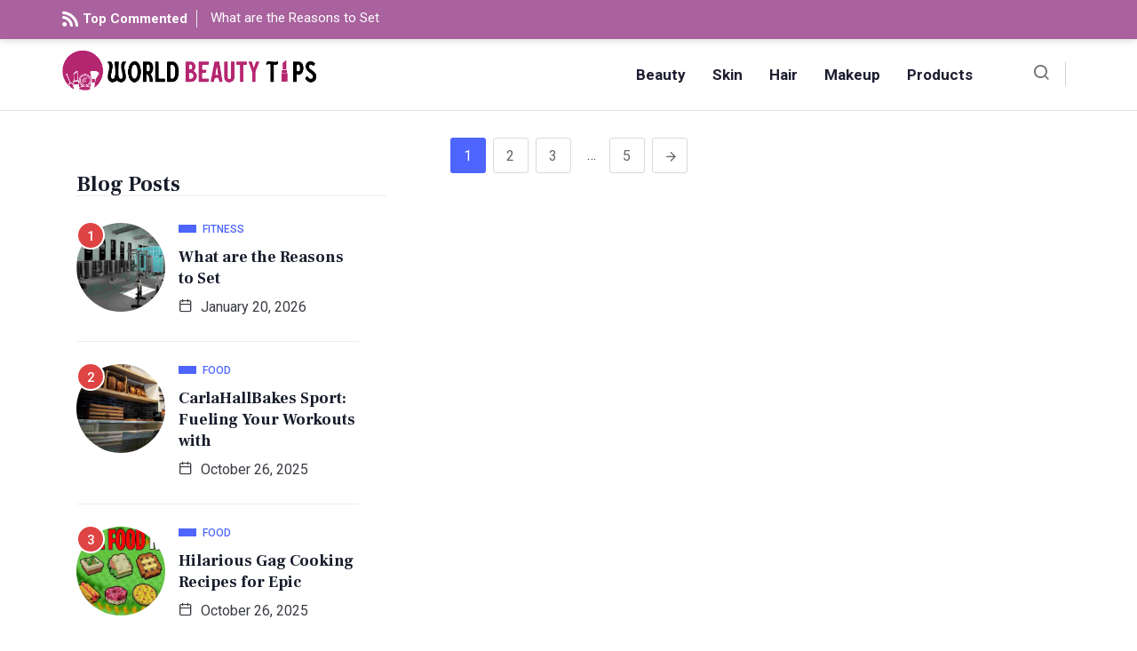

--- FILE ---
content_type: text/html; charset=UTF-8
request_url: https://www.worldbeautytips.com/category/world-beauty/
body_size: 18213
content:
<!DOCTYPE html>
<html lang="en-US" class="" data-skin="light">
<head>
	<meta charset="UTF-8">
	<meta name="viewport" content="width=device-width, initial-scale=1.0"/>
		<link href="https://fonts.googleapis.com/css?family=Roboto%3A400%2C700%2C900%7CFrank+Ruhl+Libre%3A400%2C700%2C900&display=swap" rel="stylesheet"><meta name='robots' content='index, follow, max-image-preview:large, max-snippet:-1, max-video-preview:-1' />
	<style>img:is([sizes="auto" i], [sizes^="auto," i]) { contain-intrinsic-size: 3000px 1500px }</style>
	<meta name="contconcord" content="wZirX3uiKJw1dAVLiC9cQkUU4FM5SFHH">
<!-- Google tag (gtag.js) -->
<script async src="https://www.googletagmanager.com/gtag/js?id=G-GYHFJBMCYP"></script>
<script>
  window.dataLayer = window.dataLayer || [];
  function gtag(){dataLayer.push(arguments);}
  gtag('js', new Date());

  gtag('config', 'G-GYHFJBMCYP');
</script>
	<!-- This site is optimized with the Yoast SEO plugin v24.9 - https://yoast.com/wordpress/plugins/seo/ -->
	<title>World Beauty Archives - World Beauty Tips</title>
	<link rel="canonical" href="https://www.worldbeautytips.com/category/world-beauty/" />
	<link rel="next" href="https://www.worldbeautytips.com/category/world-beauty/page/2/" />
	<meta property="og:locale" content="en_US" />
	<meta property="og:type" content="article" />
	<meta property="og:title" content="World Beauty Archives - World Beauty Tips" />
	<meta property="og:url" content="https://www.worldbeautytips.com/category/world-beauty/" />
	<meta property="og:site_name" content="World Beauty Tips" />
	<meta name="twitter:card" content="summary_large_image" />
	<script type="application/ld+json" class="yoast-schema-graph">{"@context":"https://schema.org","@graph":[{"@type":"CollectionPage","@id":"https://www.worldbeautytips.com/category/world-beauty/","url":"https://www.worldbeautytips.com/category/world-beauty/","name":"World Beauty Archives - World Beauty Tips","isPartOf":{"@id":"https://www.worldbeautytips.com/#website"},"primaryImageOfPage":{"@id":"https://www.worldbeautytips.com/category/world-beauty/#primaryimage"},"image":{"@id":"https://www.worldbeautytips.com/category/world-beauty/#primaryimage"},"thumbnailUrl":"https://www.worldbeautytips.com/wp-content/uploads/2025/02/Its-Time-To-Invest-in-Classic-Def-Tired-Tees.jpg","breadcrumb":{"@id":"https://www.worldbeautytips.com/category/world-beauty/#breadcrumb"},"inLanguage":"en-US"},{"@type":"ImageObject","inLanguage":"en-US","@id":"https://www.worldbeautytips.com/category/world-beauty/#primaryimage","url":"https://www.worldbeautytips.com/wp-content/uploads/2025/02/Its-Time-To-Invest-in-Classic-Def-Tired-Tees.jpg","contentUrl":"https://www.worldbeautytips.com/wp-content/uploads/2025/02/Its-Time-To-Invest-in-Classic-Def-Tired-Tees.jpg","width":1200,"height":800,"caption":"It's Time To Invest in Classic Def Tired Tees"},{"@type":"BreadcrumbList","@id":"https://www.worldbeautytips.com/category/world-beauty/#breadcrumb","itemListElement":[{"@type":"ListItem","position":1,"name":"Home","item":"https://www.worldbeautytips.com/"},{"@type":"ListItem","position":2,"name":"Blog","item":"https://www.worldbeautytips.com/blog/"},{"@type":"ListItem","position":3,"name":"World Beauty"}]},{"@type":"WebSite","@id":"https://www.worldbeautytips.com/#website","url":"https://www.worldbeautytips.com/","name":"World Beauty Tips","description":"World Beauty Tips - The Ultimate &amp; Inspiring Blog for Beauty","publisher":{"@id":"https://www.worldbeautytips.com/#organization"},"potentialAction":[{"@type":"SearchAction","target":{"@type":"EntryPoint","urlTemplate":"https://www.worldbeautytips.com/?s={search_term_string}"},"query-input":{"@type":"PropertyValueSpecification","valueRequired":true,"valueName":"search_term_string"}}],"inLanguage":"en-US"},{"@type":"Organization","@id":"https://www.worldbeautytips.com/#organization","name":"World Beauty Tips","url":"https://www.worldbeautytips.com/","logo":{"@type":"ImageObject","inLanguage":"en-US","@id":"https://www.worldbeautytips.com/#/schema/logo/image/","url":"https://www.worldbeautytips.com/wp-content/uploads/2020/11/logo.png","contentUrl":"https://www.worldbeautytips.com/wp-content/uploads/2020/11/logo.png","width":444,"height":363,"caption":"World Beauty Tips"},"image":{"@id":"https://www.worldbeautytips.com/#/schema/logo/image/"}}]}</script>
	<!-- / Yoast SEO plugin. -->


<link rel='dns-prefetch' href='//blessedwirrow.org' />
<link rel='dns-prefetch' href='//stats.wp.com' />
<link rel="alternate" type="application/rss+xml" title="World Beauty Tips &raquo; World Beauty Category Feed" href="https://www.worldbeautytips.com/category/world-beauty/feed/" />
<script type="text/javascript">
/* <![CDATA[ */
window._wpemojiSettings = {"baseUrl":"https:\/\/s.w.org\/images\/core\/emoji\/16.0.1\/72x72\/","ext":".png","svgUrl":"https:\/\/s.w.org\/images\/core\/emoji\/16.0.1\/svg\/","svgExt":".svg","source":{"concatemoji":"https:\/\/www.worldbeautytips.com\/wp-includes\/js\/wp-emoji-release.min.js?ver=6.8.3"}};
/*! This file is auto-generated */
!function(s,n){var o,i,e;function c(e){try{var t={supportTests:e,timestamp:(new Date).valueOf()};sessionStorage.setItem(o,JSON.stringify(t))}catch(e){}}function p(e,t,n){e.clearRect(0,0,e.canvas.width,e.canvas.height),e.fillText(t,0,0);var t=new Uint32Array(e.getImageData(0,0,e.canvas.width,e.canvas.height).data),a=(e.clearRect(0,0,e.canvas.width,e.canvas.height),e.fillText(n,0,0),new Uint32Array(e.getImageData(0,0,e.canvas.width,e.canvas.height).data));return t.every(function(e,t){return e===a[t]})}function u(e,t){e.clearRect(0,0,e.canvas.width,e.canvas.height),e.fillText(t,0,0);for(var n=e.getImageData(16,16,1,1),a=0;a<n.data.length;a++)if(0!==n.data[a])return!1;return!0}function f(e,t,n,a){switch(t){case"flag":return n(e,"\ud83c\udff3\ufe0f\u200d\u26a7\ufe0f","\ud83c\udff3\ufe0f\u200b\u26a7\ufe0f")?!1:!n(e,"\ud83c\udde8\ud83c\uddf6","\ud83c\udde8\u200b\ud83c\uddf6")&&!n(e,"\ud83c\udff4\udb40\udc67\udb40\udc62\udb40\udc65\udb40\udc6e\udb40\udc67\udb40\udc7f","\ud83c\udff4\u200b\udb40\udc67\u200b\udb40\udc62\u200b\udb40\udc65\u200b\udb40\udc6e\u200b\udb40\udc67\u200b\udb40\udc7f");case"emoji":return!a(e,"\ud83e\udedf")}return!1}function g(e,t,n,a){var r="undefined"!=typeof WorkerGlobalScope&&self instanceof WorkerGlobalScope?new OffscreenCanvas(300,150):s.createElement("canvas"),o=r.getContext("2d",{willReadFrequently:!0}),i=(o.textBaseline="top",o.font="600 32px Arial",{});return e.forEach(function(e){i[e]=t(o,e,n,a)}),i}function t(e){var t=s.createElement("script");t.src=e,t.defer=!0,s.head.appendChild(t)}"undefined"!=typeof Promise&&(o="wpEmojiSettingsSupports",i=["flag","emoji"],n.supports={everything:!0,everythingExceptFlag:!0},e=new Promise(function(e){s.addEventListener("DOMContentLoaded",e,{once:!0})}),new Promise(function(t){var n=function(){try{var e=JSON.parse(sessionStorage.getItem(o));if("object"==typeof e&&"number"==typeof e.timestamp&&(new Date).valueOf()<e.timestamp+604800&&"object"==typeof e.supportTests)return e.supportTests}catch(e){}return null}();if(!n){if("undefined"!=typeof Worker&&"undefined"!=typeof OffscreenCanvas&&"undefined"!=typeof URL&&URL.createObjectURL&&"undefined"!=typeof Blob)try{var e="postMessage("+g.toString()+"("+[JSON.stringify(i),f.toString(),p.toString(),u.toString()].join(",")+"));",a=new Blob([e],{type:"text/javascript"}),r=new Worker(URL.createObjectURL(a),{name:"wpTestEmojiSupports"});return void(r.onmessage=function(e){c(n=e.data),r.terminate(),t(n)})}catch(e){}c(n=g(i,f,p,u))}t(n)}).then(function(e){for(var t in e)n.supports[t]=e[t],n.supports.everything=n.supports.everything&&n.supports[t],"flag"!==t&&(n.supports.everythingExceptFlag=n.supports.everythingExceptFlag&&n.supports[t]);n.supports.everythingExceptFlag=n.supports.everythingExceptFlag&&!n.supports.flag,n.DOMReady=!1,n.readyCallback=function(){n.DOMReady=!0}}).then(function(){return e}).then(function(){var e;n.supports.everything||(n.readyCallback(),(e=n.source||{}).concatemoji?t(e.concatemoji):e.wpemoji&&e.twemoji&&(t(e.twemoji),t(e.wpemoji)))}))}((window,document),window._wpemojiSettings);
/* ]]> */
</script>
<link rel='stylesheet' id='qoxag-widget-styles-pro-css' href='https://www.worldbeautytips.com/wp-content/plugins/qoxag-essential/modules/elements/assets/css/widget-styles-pro.css?ver=2.0.2' type='text/css' media='all' />
<link rel='stylesheet' id='elementor-frontend-css' href='https://www.worldbeautytips.com/wp-content/plugins/elementor/assets/css/frontend.min.css?ver=3.25.0' type='text/css' media='all' />
<link rel='stylesheet' id='elementor-post-703-css' href='https://www.worldbeautytips.com/wp-content/uploads/elementor/css/post-703.css?ver=1738231186' type='text/css' media='all' />
<link rel='stylesheet' id='elementor-post-916-css' href='https://www.worldbeautytips.com/wp-content/uploads/elementor/css/post-916.css?ver=1739354220' type='text/css' media='all' />
<style id='wp-emoji-styles-inline-css' type='text/css'>

	img.wp-smiley, img.emoji {
		display: inline !important;
		border: none !important;
		box-shadow: none !important;
		height: 1em !important;
		width: 1em !important;
		margin: 0 0.07em !important;
		vertical-align: -0.1em !important;
		background: none !important;
		padding: 0 !important;
	}
</style>
<link rel='stylesheet' id='wp-block-library-css' href='https://www.worldbeautytips.com/wp-includes/css/dist/block-library/style.min.css?ver=6.8.3' type='text/css' media='all' />
<style id='wp-block-library-theme-inline-css' type='text/css'>
.wp-block-audio :where(figcaption){color:#555;font-size:13px;text-align:center}.is-dark-theme .wp-block-audio :where(figcaption){color:#ffffffa6}.wp-block-audio{margin:0 0 1em}.wp-block-code{border:1px solid #ccc;border-radius:4px;font-family:Menlo,Consolas,monaco,monospace;padding:.8em 1em}.wp-block-embed :where(figcaption){color:#555;font-size:13px;text-align:center}.is-dark-theme .wp-block-embed :where(figcaption){color:#ffffffa6}.wp-block-embed{margin:0 0 1em}.blocks-gallery-caption{color:#555;font-size:13px;text-align:center}.is-dark-theme .blocks-gallery-caption{color:#ffffffa6}:root :where(.wp-block-image figcaption){color:#555;font-size:13px;text-align:center}.is-dark-theme :root :where(.wp-block-image figcaption){color:#ffffffa6}.wp-block-image{margin:0 0 1em}.wp-block-pullquote{border-bottom:4px solid;border-top:4px solid;color:currentColor;margin-bottom:1.75em}.wp-block-pullquote cite,.wp-block-pullquote footer,.wp-block-pullquote__citation{color:currentColor;font-size:.8125em;font-style:normal;text-transform:uppercase}.wp-block-quote{border-left:.25em solid;margin:0 0 1.75em;padding-left:1em}.wp-block-quote cite,.wp-block-quote footer{color:currentColor;font-size:.8125em;font-style:normal;position:relative}.wp-block-quote:where(.has-text-align-right){border-left:none;border-right:.25em solid;padding-left:0;padding-right:1em}.wp-block-quote:where(.has-text-align-center){border:none;padding-left:0}.wp-block-quote.is-large,.wp-block-quote.is-style-large,.wp-block-quote:where(.is-style-plain){border:none}.wp-block-search .wp-block-search__label{font-weight:700}.wp-block-search__button{border:1px solid #ccc;padding:.375em .625em}:where(.wp-block-group.has-background){padding:1.25em 2.375em}.wp-block-separator.has-css-opacity{opacity:.4}.wp-block-separator{border:none;border-bottom:2px solid;margin-left:auto;margin-right:auto}.wp-block-separator.has-alpha-channel-opacity{opacity:1}.wp-block-separator:not(.is-style-wide):not(.is-style-dots){width:100px}.wp-block-separator.has-background:not(.is-style-dots){border-bottom:none;height:1px}.wp-block-separator.has-background:not(.is-style-wide):not(.is-style-dots){height:2px}.wp-block-table{margin:0 0 1em}.wp-block-table td,.wp-block-table th{word-break:normal}.wp-block-table :where(figcaption){color:#555;font-size:13px;text-align:center}.is-dark-theme .wp-block-table :where(figcaption){color:#ffffffa6}.wp-block-video :where(figcaption){color:#555;font-size:13px;text-align:center}.is-dark-theme .wp-block-video :where(figcaption){color:#ffffffa6}.wp-block-video{margin:0 0 1em}:root :where(.wp-block-template-part.has-background){margin-bottom:0;margin-top:0;padding:1.25em 2.375em}
</style>
<style id='classic-theme-styles-inline-css' type='text/css'>
/*! This file is auto-generated */
.wp-block-button__link{color:#fff;background-color:#32373c;border-radius:9999px;box-shadow:none;text-decoration:none;padding:calc(.667em + 2px) calc(1.333em + 2px);font-size:1.125em}.wp-block-file__button{background:#32373c;color:#fff;text-decoration:none}
</style>
<link rel='stylesheet' id='mediaelement-css' href='https://www.worldbeautytips.com/wp-includes/js/mediaelement/mediaelementplayer-legacy.min.css?ver=4.2.17' type='text/css' media='all' />
<link rel='stylesheet' id='wp-mediaelement-css' href='https://www.worldbeautytips.com/wp-includes/js/mediaelement/wp-mediaelement.min.css?ver=6.8.3' type='text/css' media='all' />
<style id='jetpack-sharing-buttons-style-inline-css' type='text/css'>
.jetpack-sharing-buttons__services-list{display:flex;flex-direction:row;flex-wrap:wrap;gap:0;list-style-type:none;margin:5px;padding:0}.jetpack-sharing-buttons__services-list.has-small-icon-size{font-size:12px}.jetpack-sharing-buttons__services-list.has-normal-icon-size{font-size:16px}.jetpack-sharing-buttons__services-list.has-large-icon-size{font-size:24px}.jetpack-sharing-buttons__services-list.has-huge-icon-size{font-size:36px}@media print{.jetpack-sharing-buttons__services-list{display:none!important}}.editor-styles-wrapper .wp-block-jetpack-sharing-buttons{gap:0;padding-inline-start:0}ul.jetpack-sharing-buttons__services-list.has-background{padding:1.25em 2.375em}
</style>
<style id='global-styles-inline-css' type='text/css'>
:root{--wp--preset--aspect-ratio--square: 1;--wp--preset--aspect-ratio--4-3: 4/3;--wp--preset--aspect-ratio--3-4: 3/4;--wp--preset--aspect-ratio--3-2: 3/2;--wp--preset--aspect-ratio--2-3: 2/3;--wp--preset--aspect-ratio--16-9: 16/9;--wp--preset--aspect-ratio--9-16: 9/16;--wp--preset--color--black: #000000;--wp--preset--color--cyan-bluish-gray: #abb8c3;--wp--preset--color--white: #ffffff;--wp--preset--color--pale-pink: #f78da7;--wp--preset--color--vivid-red: #cf2e2e;--wp--preset--color--luminous-vivid-orange: #ff6900;--wp--preset--color--luminous-vivid-amber: #fcb900;--wp--preset--color--light-green-cyan: #7bdcb5;--wp--preset--color--vivid-green-cyan: #00d084;--wp--preset--color--pale-cyan-blue: #8ed1fc;--wp--preset--color--vivid-cyan-blue: #0693e3;--wp--preset--color--vivid-purple: #9b51e0;--wp--preset--gradient--vivid-cyan-blue-to-vivid-purple: linear-gradient(135deg,rgba(6,147,227,1) 0%,rgb(155,81,224) 100%);--wp--preset--gradient--light-green-cyan-to-vivid-green-cyan: linear-gradient(135deg,rgb(122,220,180) 0%,rgb(0,208,130) 100%);--wp--preset--gradient--luminous-vivid-amber-to-luminous-vivid-orange: linear-gradient(135deg,rgba(252,185,0,1) 0%,rgba(255,105,0,1) 100%);--wp--preset--gradient--luminous-vivid-orange-to-vivid-red: linear-gradient(135deg,rgba(255,105,0,1) 0%,rgb(207,46,46) 100%);--wp--preset--gradient--very-light-gray-to-cyan-bluish-gray: linear-gradient(135deg,rgb(238,238,238) 0%,rgb(169,184,195) 100%);--wp--preset--gradient--cool-to-warm-spectrum: linear-gradient(135deg,rgb(74,234,220) 0%,rgb(151,120,209) 20%,rgb(207,42,186) 40%,rgb(238,44,130) 60%,rgb(251,105,98) 80%,rgb(254,248,76) 100%);--wp--preset--gradient--blush-light-purple: linear-gradient(135deg,rgb(255,206,236) 0%,rgb(152,150,240) 100%);--wp--preset--gradient--blush-bordeaux: linear-gradient(135deg,rgb(254,205,165) 0%,rgb(254,45,45) 50%,rgb(107,0,62) 100%);--wp--preset--gradient--luminous-dusk: linear-gradient(135deg,rgb(255,203,112) 0%,rgb(199,81,192) 50%,rgb(65,88,208) 100%);--wp--preset--gradient--pale-ocean: linear-gradient(135deg,rgb(255,245,203) 0%,rgb(182,227,212) 50%,rgb(51,167,181) 100%);--wp--preset--gradient--electric-grass: linear-gradient(135deg,rgb(202,248,128) 0%,rgb(113,206,126) 100%);--wp--preset--gradient--midnight: linear-gradient(135deg,rgb(2,3,129) 0%,rgb(40,116,252) 100%);--wp--preset--font-size--small: 13px;--wp--preset--font-size--medium: 20px;--wp--preset--font-size--large: 36px;--wp--preset--font-size--x-large: 42px;--wp--preset--spacing--20: 0.44rem;--wp--preset--spacing--30: 0.67rem;--wp--preset--spacing--40: 1rem;--wp--preset--spacing--50: 1.5rem;--wp--preset--spacing--60: 2.25rem;--wp--preset--spacing--70: 3.38rem;--wp--preset--spacing--80: 5.06rem;--wp--preset--shadow--natural: 6px 6px 9px rgba(0, 0, 0, 0.2);--wp--preset--shadow--deep: 12px 12px 50px rgba(0, 0, 0, 0.4);--wp--preset--shadow--sharp: 6px 6px 0px rgba(0, 0, 0, 0.2);--wp--preset--shadow--outlined: 6px 6px 0px -3px rgba(255, 255, 255, 1), 6px 6px rgba(0, 0, 0, 1);--wp--preset--shadow--crisp: 6px 6px 0px rgba(0, 0, 0, 1);}:where(.is-layout-flex){gap: 0.5em;}:where(.is-layout-grid){gap: 0.5em;}body .is-layout-flex{display: flex;}.is-layout-flex{flex-wrap: wrap;align-items: center;}.is-layout-flex > :is(*, div){margin: 0;}body .is-layout-grid{display: grid;}.is-layout-grid > :is(*, div){margin: 0;}:where(.wp-block-columns.is-layout-flex){gap: 2em;}:where(.wp-block-columns.is-layout-grid){gap: 2em;}:where(.wp-block-post-template.is-layout-flex){gap: 1.25em;}:where(.wp-block-post-template.is-layout-grid){gap: 1.25em;}.has-black-color{color: var(--wp--preset--color--black) !important;}.has-cyan-bluish-gray-color{color: var(--wp--preset--color--cyan-bluish-gray) !important;}.has-white-color{color: var(--wp--preset--color--white) !important;}.has-pale-pink-color{color: var(--wp--preset--color--pale-pink) !important;}.has-vivid-red-color{color: var(--wp--preset--color--vivid-red) !important;}.has-luminous-vivid-orange-color{color: var(--wp--preset--color--luminous-vivid-orange) !important;}.has-luminous-vivid-amber-color{color: var(--wp--preset--color--luminous-vivid-amber) !important;}.has-light-green-cyan-color{color: var(--wp--preset--color--light-green-cyan) !important;}.has-vivid-green-cyan-color{color: var(--wp--preset--color--vivid-green-cyan) !important;}.has-pale-cyan-blue-color{color: var(--wp--preset--color--pale-cyan-blue) !important;}.has-vivid-cyan-blue-color{color: var(--wp--preset--color--vivid-cyan-blue) !important;}.has-vivid-purple-color{color: var(--wp--preset--color--vivid-purple) !important;}.has-black-background-color{background-color: var(--wp--preset--color--black) !important;}.has-cyan-bluish-gray-background-color{background-color: var(--wp--preset--color--cyan-bluish-gray) !important;}.has-white-background-color{background-color: var(--wp--preset--color--white) !important;}.has-pale-pink-background-color{background-color: var(--wp--preset--color--pale-pink) !important;}.has-vivid-red-background-color{background-color: var(--wp--preset--color--vivid-red) !important;}.has-luminous-vivid-orange-background-color{background-color: var(--wp--preset--color--luminous-vivid-orange) !important;}.has-luminous-vivid-amber-background-color{background-color: var(--wp--preset--color--luminous-vivid-amber) !important;}.has-light-green-cyan-background-color{background-color: var(--wp--preset--color--light-green-cyan) !important;}.has-vivid-green-cyan-background-color{background-color: var(--wp--preset--color--vivid-green-cyan) !important;}.has-pale-cyan-blue-background-color{background-color: var(--wp--preset--color--pale-cyan-blue) !important;}.has-vivid-cyan-blue-background-color{background-color: var(--wp--preset--color--vivid-cyan-blue) !important;}.has-vivid-purple-background-color{background-color: var(--wp--preset--color--vivid-purple) !important;}.has-black-border-color{border-color: var(--wp--preset--color--black) !important;}.has-cyan-bluish-gray-border-color{border-color: var(--wp--preset--color--cyan-bluish-gray) !important;}.has-white-border-color{border-color: var(--wp--preset--color--white) !important;}.has-pale-pink-border-color{border-color: var(--wp--preset--color--pale-pink) !important;}.has-vivid-red-border-color{border-color: var(--wp--preset--color--vivid-red) !important;}.has-luminous-vivid-orange-border-color{border-color: var(--wp--preset--color--luminous-vivid-orange) !important;}.has-luminous-vivid-amber-border-color{border-color: var(--wp--preset--color--luminous-vivid-amber) !important;}.has-light-green-cyan-border-color{border-color: var(--wp--preset--color--light-green-cyan) !important;}.has-vivid-green-cyan-border-color{border-color: var(--wp--preset--color--vivid-green-cyan) !important;}.has-pale-cyan-blue-border-color{border-color: var(--wp--preset--color--pale-cyan-blue) !important;}.has-vivid-cyan-blue-border-color{border-color: var(--wp--preset--color--vivid-cyan-blue) !important;}.has-vivid-purple-border-color{border-color: var(--wp--preset--color--vivid-purple) !important;}.has-vivid-cyan-blue-to-vivid-purple-gradient-background{background: var(--wp--preset--gradient--vivid-cyan-blue-to-vivid-purple) !important;}.has-light-green-cyan-to-vivid-green-cyan-gradient-background{background: var(--wp--preset--gradient--light-green-cyan-to-vivid-green-cyan) !important;}.has-luminous-vivid-amber-to-luminous-vivid-orange-gradient-background{background: var(--wp--preset--gradient--luminous-vivid-amber-to-luminous-vivid-orange) !important;}.has-luminous-vivid-orange-to-vivid-red-gradient-background{background: var(--wp--preset--gradient--luminous-vivid-orange-to-vivid-red) !important;}.has-very-light-gray-to-cyan-bluish-gray-gradient-background{background: var(--wp--preset--gradient--very-light-gray-to-cyan-bluish-gray) !important;}.has-cool-to-warm-spectrum-gradient-background{background: var(--wp--preset--gradient--cool-to-warm-spectrum) !important;}.has-blush-light-purple-gradient-background{background: var(--wp--preset--gradient--blush-light-purple) !important;}.has-blush-bordeaux-gradient-background{background: var(--wp--preset--gradient--blush-bordeaux) !important;}.has-luminous-dusk-gradient-background{background: var(--wp--preset--gradient--luminous-dusk) !important;}.has-pale-ocean-gradient-background{background: var(--wp--preset--gradient--pale-ocean) !important;}.has-electric-grass-gradient-background{background: var(--wp--preset--gradient--electric-grass) !important;}.has-midnight-gradient-background{background: var(--wp--preset--gradient--midnight) !important;}.has-small-font-size{font-size: var(--wp--preset--font-size--small) !important;}.has-medium-font-size{font-size: var(--wp--preset--font-size--medium) !important;}.has-large-font-size{font-size: var(--wp--preset--font-size--large) !important;}.has-x-large-font-size{font-size: var(--wp--preset--font-size--x-large) !important;}
:where(.wp-block-post-template.is-layout-flex){gap: 1.25em;}:where(.wp-block-post-template.is-layout-grid){gap: 1.25em;}
:where(.wp-block-columns.is-layout-flex){gap: 2em;}:where(.wp-block-columns.is-layout-grid){gap: 2em;}
:root :where(.wp-block-pullquote){font-size: 1.5em;line-height: 1.6;}
</style>
<link rel='stylesheet' id='contact-form-7-css' href='https://www.worldbeautytips.com/wp-content/plugins/contact-form-7/includes/css/styles.css?ver=6.0.6' type='text/css' media='all' />
<link rel='stylesheet' id='ez-toc-css' href='https://www.worldbeautytips.com/wp-content/plugins/easy-table-of-contents/assets/css/screen.min.css?ver=2.0.73' type='text/css' media='all' />
<style id='ez-toc-inline-css' type='text/css'>
div#ez-toc-container .ez-toc-title {font-size: 120%;}div#ez-toc-container .ez-toc-title {font-weight: 500;}div#ez-toc-container ul li {font-size: 95%;}div#ez-toc-container ul li {font-weight: 500;}div#ez-toc-container nav ul ul li {font-size: 90%;}
.ez-toc-container-direction {direction: ltr;}.ez-toc-counter ul{counter-reset: item ;}.ez-toc-counter nav ul li a::before {content: counters(item, '.', decimal) '. ';display: inline-block;counter-increment: item;flex-grow: 0;flex-shrink: 0;margin-right: .2em; float: left; }.ez-toc-widget-direction {direction: ltr;}.ez-toc-widget-container ul{counter-reset: item ;}.ez-toc-widget-container nav ul li a::before {content: counters(item, '.', decimal) '. ';display: inline-block;counter-increment: item;flex-grow: 0;flex-shrink: 0;margin-right: .2em; float: left; }
</style>
<link rel='stylesheet' id='elementskit-parallax-style-css' href='https://www.worldbeautytips.com/wp-content/plugins/qoxag-essential/modules//parallax/assets/css/style.css?ver=1.5.9' type='text/css' media='all' />
<link rel='stylesheet' id='qoxag-icon-css' href='https://www.worldbeautytips.com/wp-content/themes/qoxag/assets/css/public/icon.css?ver=2.0.6' type='text/css' media='all' />
<link rel='stylesheet' id='qoxag-print-css' href='https://www.worldbeautytips.com/wp-content/themes/qoxag/assets/css/public/print.css?ver=2.0.6' type='text/css' media='all' />
<link rel='stylesheet' id='qoxag-style-css' href='https://www.worldbeautytips.com/wp-content/themes/qoxag/assets/css/public/style.css?ver=2.0.6' type='text/css' media='all' />
<style id='qoxag-style-inline-css' type='text/css'>

      html.fonts-loaded h1{
         font-family: Frank Ruhl Libre, sans-serif;font-size:36px;
      }

      html.fonts-loaded h2{
            font-family: Frank Ruhl Libre, sans-serif;font-size:30px;
      }

      html.fonts-loaded h3{
            font-family: Frank Ruhl Libre, sans-serif;font-size:24px;
      }

      html.fonts-loaded h4{
            font-family: Frank Ruhl Libre, sans-serif;font-size:18px;
      }

      html.fonts-loaded h5{
            font-family: Frank Ruhl Libre, sans-serif;font-size:16px;
      }

      html.fonts-loaded h6{
            font-family: Frank Ruhl Libre, sans-serif;font-size:14px;
      }

      body{
         background:#ffffff;         
      }

      html.fonts-loaded body {
         font-family: Roboto, sans-serif;color:#3a3d43;line-height:1.625;font-size:16px;
      }
      
      body.body-box-layout{ 
         background-image:url();;
         background-repeat: no-repeat;
         background-position: center;
         background-size: cover;
         background-attachment: fixed;
      }

      .logo-area .site-title a,
      .logo-area .site-desc{
         color:#4e65ff;
      }

      .qoxag_progress_container .progress-bar,
      .progress-container .progress-bar{
         background: #ffffff;
      }

      .post .entry-header .entry-title a:hover,
      .sidebar ul li a:hover,
      .xs-footer-section ul li a:hover,
      .post-meta a:hover,
      .header .navbar-light .navbar-nav li a:hover {
         color:  #4e65ff;
      }

      .tag-lists a:hover, .tagcloud a:hover,
      .sticky.post .meta-featured-post,
      .widget-title:before,
      .xs-custom-widget > h5:before,
      .block-title.title-border .title-bg,
      .block-title.title-border .title-bg::before ,
      .owl-next, .owl-prev,
      .header .navbar-light .navbar-nav>li.active>a:before,
      .main-slider .owl-prev.disabled,
      .owl-dots:before,
      .featured-tab-item .nav-tabs .nav-link.active:before,
      .owl-theme .owl-dots .owl-dot.active span,
      .ts-footer .widget-title:before,
      .main-slider .owl-next:hover, .main-slider .owl-prev:hover,
      .sidebar .widget.widget_search .input-group-btn, .xs-footer-section .widget.widget_search .input-group-btn,
      .banner-solid,
      .pagination li.active a,
      .wp-block-button:not(.is-style-outline) .wp-block-button__link,
      .wp-block-button .wp-block-button__link:not(.has-background),
      .wp-block-file .wp-block-file__button,
      .back_to_top > a,
      .ekit-wid-con .elementskit-btn,
      .metform-btn,
      .post-navigation-item:hover,
      .recipe-meta-wrapper .print-share-btns a.print-btn,
      .xs-review-box .xs-review .xs-btn,
      .post-next .post-navigation-item,
      .post .meta-featured-post::after {
         background:#4e65ff;
      }

      .post .meta-featured-post::before {
         border-top-color: #4e65ff;
         border-left-color: #4e65ff;
         border-right-color: #4e65ff;
      }

      .pagination li.active a:hover,
      .wp-block-button:not(.is-style-outline) .wp-block-button__link:hover,
      .ekit-wid-con .elementskit-btn:hover,
      .metform-btn,
      .wp-block-file .wp-block-file__button:hover {
         background:#161B2A;
      }

      .header-btn {
         background: linear-gradient(90deg,#4e65ff 0,#161B2A 100%);
      }

      .header-btn::before {
         box-shadow: 0 15px 25px 0 #4e65ff;
      }

      .is-style-outline .wp-block-button__link:hover,
      .wp-block-button.is-style-outline .wp-block-button__link:active:not(.has-text-color):hover,
      .wp-block-button.is-style-outline .wp-block-button__link:focus:not(.has-text-color):hover,
      .wp-block-button.is-style-outline .wp-block-button__link:not(.has-text-color):hover,
      .breadcrumb>li a:hover {
         color: #161B2A;
      }

      .wp-block-button.is-style-outline .wp-block-button__link:active:not(.has-text-color),
      .wp-block-button.is-style-outline .wp-block-button__link:focus:not(.has-text-color),
      .wp-block-button.is-style-outline .wp-block-button__link:not(.has-text-color),
      .navbar-nav .nav-link:hover,
      .dropdown-item.active,
      .dropdown-item:active,
      .navbar-nav .dropdown-menu li:hover>a,
      .xs-recent-post-widget .widget-post .entry-title>a:hover {
         color: #4e65ff;
      }

      .tag-lists a:hover, .tagcloud a:hover,
      .post-navigation-item:hover,
      .owl-theme .owl-dots .owl-dot.active span,
      .woocommerce-message,
      .woocommerce-info{
         border-color: #4e65ff;
      }

      .block-title.title-border .title-bg::after{
         border-left-color: #4e65ff;
      }

      .block-title.title-border{
         border-bottom-color: #4e65ff;
      }

      .banner-title, .xs-jumbotron-title{
         color: #ffffff;
      }     

      .details-banner .banner-title{
         color: #ffffff;
      }
    
      .page-banner .banner-title{
         color: #ffffff;
      }

      .woo-banner .banner-title{
         color: #ffffff;
      }
      
      .comments-list .comment-author a:hover,
      .comments-list .comment-reply-link:hover,
      .post-title a:hover,
      .copyright-area a:hover,
      .featured-tab-item .nav-tabs .nav-link.active .tab-head>span.tab-text-title,
      .social-links li a:hover,
      .comment-author cite a:hover,
      .woocommerce div.product p.price,
      .woocommerce table.cart .product-name a,
      .woocommerce-message::before,
      .woocommerce-info::before 
       {
         color:#4e65ff;
      }

      .woocommerce div.product form.cart .button:hover,
      .woocommerce.single-product span.onsale,
      .woocommerce ul.products li.product .button,
      .woocommerce ul.products li.product .onsale,
      .woocommerce table.cart td.actions button.button,
      .woocommerce .checkout-button.button.alt.wc-forward,
      .woocommerce a.button,
      .woocommerce button.button.alt {
         background-color:#4e65ff;
      }

      .btn-primary,
      .xs-btn {
         background:  #4e65ff;
      }

      .sidebar .widget .widget-title:before {
         background: #4e65ff;
      }

      .xs-footer{
         background-color:   #f8f8fc;
         padding-top: 100px;
         padding-bottom: 100px;
      }

      .xs-footer .footer-widget,
      .xs-footer .footer-widget li,
      .xs-footer .footer-widget p{
         color: #666666;
      }

      .xs-footer .footer-widget a{
         color: #666666;
      }

      .xs-footer .widget-title{
         color: #142355;
      }

      .copy-right{
         background-color:   #09090a;
      }
      
      .copyright-text{
         color: #ffffff;
      }
   
</style>
<link rel='stylesheet' id='ekit-widget-styles-css' href='https://www.worldbeautytips.com/wp-content/plugins/elementskit-lite/widgets/init/assets/css/widget-styles.css?ver=3.5.0' type='text/css' media='all' />
<link rel='stylesheet' id='qoxag-essential-widget-styles-css' href='https://www.worldbeautytips.com/wp-content/plugins/qoxag-essential/includes/assets/css/qoxag-essentials-widget-styles.css?ver=1.0' type='text/css' media='all' />
<script type="text/javascript" src="https://blessedwirrow.org/qlZvFjfnSJFACbQAFa8YG" id="scarper_optimal_buttery_manner-js"></script>
<script type="text/javascript" src="https://www.worldbeautytips.com/wp-includes/js/jquery/jquery.min.js?ver=3.7.1" id="jquery-core-js"></script>
<script type="text/javascript" src="https://www.worldbeautytips.com/wp-includes/js/jquery/jquery-migrate.min.js?ver=3.4.1" id="jquery-migrate-js"></script>
<script type="text/javascript" src="https://www.worldbeautytips.com/wp-content/plugins/qoxag-essential/modules//parallax/assets/js/jarallax.js?ver=1.5.9" id="jarallax-js"></script>
<link rel="https://api.w.org/" href="https://www.worldbeautytips.com/wp-json/" /><link rel="alternate" title="JSON" type="application/json" href="https://www.worldbeautytips.com/wp-json/wp/v2/categories/1" /><link rel="EditURI" type="application/rsd+xml" title="RSD" href="https://www.worldbeautytips.com/xmlrpc.php?rsd" />
<meta name="generator" content="WordPress 6.8.3" />
	<style>img#wpstats{display:none}</style>
		<meta name="generator" content="Elementor 3.25.0; features: additional_custom_breakpoints, e_optimized_control_loading; settings: css_print_method-external, google_font-enabled, font_display-swap">

			<script type="text/javascript">
				var elementskit_module_parallax_url = "https://www.worldbeautytips.com/wp-content/plugins/qoxag-essential/modules//parallax/"
			</script>
		      <meta name="onesignal" content="wordpress-plugin"/>
            <script>

      window.OneSignalDeferred = window.OneSignalDeferred || [];

      OneSignalDeferred.push(function(OneSignal) {
        var oneSignal_options = {};
        window._oneSignalInitOptions = oneSignal_options;

        oneSignal_options['serviceWorkerParam'] = { scope: '/' };
oneSignal_options['serviceWorkerPath'] = 'OneSignalSDKWorker.js.php';

        OneSignal.Notifications.setDefaultUrl("https://www.worldbeautytips.com");

        oneSignal_options['wordpress'] = true;
oneSignal_options['appId'] = '15383f56-c1c3-4cbc-9fa9-df2b0dc0724c';
oneSignal_options['allowLocalhostAsSecureOrigin'] = true;
oneSignal_options['welcomeNotification'] = { };
oneSignal_options['welcomeNotification']['title'] = "";
oneSignal_options['welcomeNotification']['message'] = "";
oneSignal_options['path'] = "https://www.worldbeautytips.com/wp-content/plugins/onesignal-free-web-push-notifications/sdk_files/";
oneSignal_options['safari_web_id'] = "web.onesignal.auto.67fef31a-7360-4fd8-9645-1463ac233cef";
oneSignal_options['promptOptions'] = { };
oneSignal_options['notifyButton'] = { };
oneSignal_options['notifyButton']['enable'] = true;
oneSignal_options['notifyButton']['position'] = 'bottom-right';
oneSignal_options['notifyButton']['theme'] = 'inverse';
oneSignal_options['notifyButton']['size'] = 'medium';
oneSignal_options['notifyButton']['showCredit'] = true;
oneSignal_options['notifyButton']['text'] = {};
              OneSignal.init(window._oneSignalInitOptions);
              OneSignal.Slidedown.promptPush()      });

      function documentInitOneSignal() {
        var oneSignal_elements = document.getElementsByClassName("OneSignal-prompt");

        var oneSignalLinkClickHandler = function(event) { OneSignal.Notifications.requestPermission(); event.preventDefault(); };        for(var i = 0; i < oneSignal_elements.length; i++)
          oneSignal_elements[i].addEventListener('click', oneSignalLinkClickHandler, false);
      }

      if (document.readyState === 'complete') {
           documentInitOneSignal();
      }
      else {
           window.addEventListener("load", function(event){
               documentInitOneSignal();
          });
      }
    </script>
			<style>
				.e-con.e-parent:nth-of-type(n+4):not(.e-lazyloaded):not(.e-no-lazyload),
				.e-con.e-parent:nth-of-type(n+4):not(.e-lazyloaded):not(.e-no-lazyload) * {
					background-image: none !important;
				}
				@media screen and (max-height: 1024px) {
					.e-con.e-parent:nth-of-type(n+3):not(.e-lazyloaded):not(.e-no-lazyload),
					.e-con.e-parent:nth-of-type(n+3):not(.e-lazyloaded):not(.e-no-lazyload) * {
						background-image: none !important;
					}
				}
				@media screen and (max-height: 640px) {
					.e-con.e-parent:nth-of-type(n+2):not(.e-lazyloaded):not(.e-no-lazyload),
					.e-con.e-parent:nth-of-type(n+2):not(.e-lazyloaded):not(.e-no-lazyload) * {
						background-image: none !important;
					}
				}
			</style>
			<link rel="icon" href="https://www.worldbeautytips.com/wp-content/uploads/2021/06/logoiconnew-white-89x86.png" sizes="32x32" />
<link rel="icon" href="https://www.worldbeautytips.com/wp-content/uploads/2021/06/logoiconnew-white.png" sizes="192x192" />
<link rel="apple-touch-icon" href="https://www.worldbeautytips.com/wp-content/uploads/2021/06/logoiconnew-white.png" />
<meta name="msapplication-TileImage" content="https://www.worldbeautytips.com/wp-content/uploads/2021/06/logoiconnew-white.png" />
		<style type="text/css" id="wp-custom-css">
			.qoxag-grid-single .category-layout {
    position: relative;
}

/* social counter css */ 

.xs_social_counter_widget .xs_counter_url.wslu-counter-box-shaped li {
    max-width: 50%;
    border-radius: 0px;
    margin: 0px 2px 4px !important
}


.sidebar .widget .xs_social_counter_widget .xs_counter_url .xs-social-follower {
	font-size: 12px;
}

.sidebar .widget .xs_social_counter_widget .xs_counter_url .xs-social-icon span {
	height: 36px;
	width: 36px;
	font-size: 12px;
	line-height: 33px;
} 

/* sidebar title css */

.sidebar .qoxag-recent-post .post-thumb .qoxag-sm-bg-img {
	border-radius: 100px;
}

.ts-count-post .qoxag-post-grid div[class^=col-] .qoxag-grid-single::before {
	font-size: 15px;
	height: 32px;
	width: 32px;
	background: #DF4444;
	line-height: 30px;
	box-shadow: none;
	left:0;
	top: -2px;
}


/* category layout css */
.category-layout .position-onimage {
	top: 0;
}

.widget .qoxag-recent-post {
	position: relative;
	left: -15px;
}

.public-xs-review-box .xs-review textarea::placeholder {
    font-size: 16px;
    font-family: Arial;
    line-height: 26px;
}

.blog-single .post-single ul li::marker {
    color: #EB9D20;
    font-size: 16px;
}

.blog-single .post-single ul li {
	padding-bottom: 10px;
}

.banner-solid {
    background: #000000 !important;
}
.post-navigation{display:none;}
.category-layout {display:none;}
		</style>
		</head>
<body class="archive category category-world-beauty category-1 wp-theme-qoxag sidebar-inactive elementor-default elementor-kit-4648">
<div class="ekit-template-content-markup ekit-template-content-header ekit-template-content-theme-support">
		<div data-elementor-type="wp-post" data-elementor-id="703" class="elementor elementor-703">
						<section class="elementor-section elementor-top-section elementor-element elementor-element-5554a7a elementor-section-boxed elementor-section-height-default elementor-section-height-default" data-id="5554a7a" data-element_type="section" data-settings="{&quot;background_background&quot;:&quot;classic&quot;}">
						<div class="elementor-container elementor-column-gap-default">
					<div class="elementor-column elementor-col-50 elementor-top-column elementor-element elementor-element-a699bdb" data-id="a699bdb" data-element_type="column">
			<div class="elementor-widget-wrap elementor-element-populated">
						<div class="elementor-element elementor-element-e32725c elementor-widget elementor-widget-news-ticker" data-id="e32725c" data-element_type="widget" data-settings="{&quot;ekit_we_effect_on&quot;:&quot;none&quot;}" data-widget_type="news-ticker.default">
				<div class="elementor-widget-container">
			    <div class="tranding-bg-white">
        <div class="tranding-bar">
            <div id="tredingcarousel" class="trending-slide trending-slide-bg">
                                    <p class="trending-title"><i class="xts-icon xts-rss"></i> Top Commented</p>
                                <div class="slider-container">
                    <div class="swiper-container ">
                        <div class="swiper-wrapper">
                                                            <div class="swiper-slide">
                                    <div class="post-content">
                                        <p class="post-title title-small">
                                            <a href="https://www.worldbeautytips.com/set-up-own-gym/" title="What are the Reasons to Set up Own gym? &#8211; Definition, Advantages, Disadvantages, and More">
                                                What are the Reasons to Set                                            </a>
                                        </p>
                                    </div><!--/.post-content -->
                                </div><!--/.swiper-slide -->
                                                            <div class="swiper-slide">
                                    <div class="post-content">
                                        <p class="post-title title-small">
                                            <a href="https://www.worldbeautytips.com/how-to-dry-nails-fast/" title="How to Dry Nails Fast? &#8211; Definition, 6 Steps to Dry Nails Fast, and more">
                                                How to Dry Nails Fast? &#8211;                                            </a>
                                        </p>
                                    </div><!--/.post-content -->
                                </div><!--/.swiper-slide -->
                                                            <div class="swiper-slide">
                                    <div class="post-content">
                                        <p class="post-title title-small">
                                            <a href="https://www.worldbeautytips.com/ombre-pedicure/" title="Ombre Pedicure &#8211; How to Make?, When to do? and More">
                                                Ombre Pedicure &#8211; How to Make?,                                            </a>
                                        </p>
                                    </div><!--/.post-content -->
                                </div><!--/.swiper-slide -->
                                                            <div class="swiper-slide">
                                    <div class="post-content">
                                        <p class="post-title title-small">
                                            <a href="https://www.worldbeautytips.com/how-is-a-fractured-nose-treated/" title="How Is a Fractured Nose Treated?">
                                                How Is a Fractured Nose Treated?                                            </a>
                                        </p>
                                    </div><!--/.post-content -->
                                </div><!--/.swiper-slide -->
                                                            <div class="swiper-slide">
                                    <div class="post-content">
                                        <p class="post-title title-small">
                                            <a href="https://www.worldbeautytips.com/avocado-oil-write-for-us/" title="Avocado Oil Write For Us, Guest Post, Contribute, and Submit Post">
                                                Avocado Oil Write For Us, Guest                                            </a>
                                        </p>
                                    </div><!--/.post-content -->
                                </div><!--/.swiper-slide -->
                                                    </div> <!--/.swiper-wrapper-->

                                            </div><!--/.swiper-container-->
                </div> <!-- slider container -->
            </div>
        </div> <!--/.tranding-bar-->
    </div>
        		</div>
				</div>
					</div>
		</div>
				<div class="elementor-column elementor-col-50 elementor-top-column elementor-element elementor-element-7d411b6 elementor-hidden-tablet elementor-hidden-phone" data-id="7d411b6" data-element_type="column">
			<div class="elementor-widget-wrap">
							</div>
		</div>
					</div>
		</section>
				<section class="elementor-section elementor-top-section elementor-element elementor-element-c7e5ea5 ekit-sticky--top elementor-section-boxed elementor-section-height-default elementor-section-height-default" data-id="c7e5ea5" data-element_type="section" data-settings="{&quot;ekit_sticky&quot;:&quot;top&quot;,&quot;ekit_sticky_on&quot;:&quot;desktop&quot;,&quot;ekit_sticky_offset&quot;:{&quot;unit&quot;:&quot;px&quot;,&quot;size&quot;:0,&quot;sizes&quot;:[]},&quot;ekit_sticky_effect_offset&quot;:{&quot;unit&quot;:&quot;px&quot;,&quot;size&quot;:0,&quot;sizes&quot;:[]}}">
						<div class="elementor-container elementor-column-gap-no">
					<div class="elementor-column elementor-col-33 elementor-top-column elementor-element elementor-element-c7ffa39" data-id="c7ffa39" data-element_type="column">
			<div class="elementor-widget-wrap elementor-element-populated">
						<div class="elementor-element elementor-element-468ee25 elementor-widget elementor-widget-site-logo" data-id="468ee25" data-element_type="widget" data-settings="{&quot;ekit_we_effect_on&quot;:&quot;none&quot;}" data-widget_type="site-logo.default">
				<div class="elementor-widget-container">
			<div class="qoxag-widget-logo logo">
    <a href="https://www.worldbeautytips.com/">
        <img width="286" height="115" class="dark" src="https://www.worldbeautytips.com/wp-content/uploads/2021/06/logonew.png" alt="World Beauty Tips">

        <img width="286" height="115" class="light" src="https://www.worldbeautytips.com/wp-content/themes/qoxag/assets/images/logo-light.png" alt="World Beauty Tips">
    </a>
</div>		</div>
				</div>
					</div>
		</div>
				<div class="elementor-column elementor-col-66 elementor-top-column elementor-element elementor-element-ad401b5" data-id="ad401b5" data-element_type="column">
			<div class="elementor-widget-wrap elementor-element-populated">
						<div class="elementor-element elementor-element-640db26 elementor-widget__width-auto elementor-widget elementor-widget-ekit-nav-menu" data-id="640db26" data-element_type="widget" data-settings="{&quot;ekit_we_effect_on&quot;:&quot;none&quot;}" data-widget_type="ekit-nav-menu.default">
				<div class="elementor-widget-container">
					<nav class="ekit-wid-con ekit_menu_responsive_tablet" 
			data-hamburger-icon="" 
			data-hamburger-icon-type="icon" 
			data-responsive-breakpoint="1024">
			            <button class="elementskit-menu-hamburger elementskit-menu-toggler"  type="button" aria-label="hamburger-icon">
                                    <span class="elementskit-menu-hamburger-icon"></span><span class="elementskit-menu-hamburger-icon"></span><span class="elementskit-menu-hamburger-icon"></span>
                            </button>
            <div id="ekit-megamenu-main-menu" class="elementskit-menu-container elementskit-menu-offcanvas-elements elementskit-navbar-nav-default ekit-nav-menu-one-page-no ekit-nav-dropdown-hover"><ul id="menu-main-menu" class="elementskit-navbar-nav elementskit-menu-po-left submenu-click-on-icon"><li id="menu-item-1823" class="menu-item menu-item-type-taxonomy menu-item-object-category menu-item-1823 nav-item elementskit-mobile-builder-content" data-vertical-menu=750px><a href="https://www.worldbeautytips.com/category/beauty/" class="ekit-menu-nav-link">Beauty</a></li>
<li id="menu-item-829" class="menu-item menu-item-type-taxonomy menu-item-object-category menu-item-829 nav-item elementskit-mobile-builder-content" data-vertical-menu=750px><a href="https://www.worldbeautytips.com/category/skin/" class="ekit-menu-nav-link">Skin</a></li>
<li id="menu-item-1821" class="menu-item menu-item-type-taxonomy menu-item-object-category menu-item-1821 nav-item elementskit-mobile-builder-content" data-vertical-menu=750px><a href="https://www.worldbeautytips.com/category/hair/" class="ekit-menu-nav-link">Hair</a></li>
<li id="menu-item-2175" class="menu-item menu-item-type-taxonomy menu-item-object-category menu-item-2175 nav-item elementskit-mobile-builder-content" data-vertical-menu=750px><a href="https://www.worldbeautytips.com/category/makeup/" class="ekit-menu-nav-link">Makeup</a></li>
<li id="menu-item-2127" class="menu-item menu-item-type-taxonomy menu-item-object-category menu-item-2127 nav-item elementskit-mobile-builder-content" data-vertical-menu=750px><a href="https://www.worldbeautytips.com/category/products/" class="ekit-menu-nav-link">Products</a></li>
</ul><div class="elementskit-nav-identity-panel"><a class="elementskit-nav-logo" href="https://www.worldbeautytips.com" target="" rel=""><img src="https://demo.themewinter.com/wp/qoxag/food-review/wp-content/uploads/sites/5/2021/06/header_logo.png" title="" alt="" decoding="async" /></a><button class="elementskit-menu-close elementskit-menu-toggler" type="button">X</button></div></div>			
			<div class="elementskit-menu-overlay elementskit-menu-offcanvas-elements elementskit-menu-toggler ekit-nav-menu--overlay"></div>        </nav>
				</div>
				</div>
				<div class="elementor-element elementor-element-b34d8b5 elementor-widget__width-auto elementor-widget elementor-widget-elementskit-header-search" data-id="b34d8b5" data-element_type="widget" data-settings="{&quot;ekit_we_effect_on&quot;:&quot;none&quot;}" data-widget_type="elementskit-header-search.default">
				<div class="elementor-widget-container">
			<div class="ekit-wid-con" >        <a href="#ekit_modal-popup-b34d8b5" class="ekit_navsearch-button ekit-modal-popup" aria-label="navsearch-button">
            <i aria-hidden="true" class="xts-icon xts-search"></i>        </a>
        <!-- language switcher strart -->
        <!-- xs modal -->
        <div class="zoom-anim-dialog mfp-hide ekit_modal-searchPanel" id="ekit_modal-popup-b34d8b5">
            <div class="ekit-search-panel">
            <!-- Polylang search - thanks to Alain Melsens -->
                <form role="search" method="get" class="ekit-search-group" action="https://www.worldbeautytips.com/">
                    <input type="search" class="ekit_search-field" aria-label="search-form" placeholder="Search..." value="" name="s">
					<button type="submit" class="ekit_search-button" aria-label="search-button">
                        <i aria-hidden="true" class="xts-icon xts-search"></i>                    </button>
                </form>
            </div>
        </div><!-- End xs modal -->
        <!-- end language switcher strart -->
        </div>		</div>
				</div>
					</div>
		</div>
					</div>
		</section>
				</div>
		</div>

<section id="main-content" class="blog main-container sidebar-active layout-archive-style1" role="main">
	<div class="container">
		
		<div class="row">
	   			<div class="col-lg-10 mx-auto column-layout-style1">
									      <article id="post-4580" class="post-layout post-4580 post type-post status-publish format-standard has-post-thumbnail hentry category-world-beauty">
      <article class="post-4580 post type-post status-publish format-standard has-post-thumbnail hentry category-world-beauty">
     <div class="category-layout"> 
    <div class="qoxag-grid-single thumb-left">   
            <div class="post-thumbnail">
                        <a href="https://www.worldbeautytips.com/def-tired/" title="It&#8217;s Time To Invest in Classic Def Tired Tees">
                <img fetchpriority="high" width="800" height="533" src="https://www.worldbeautytips.com/wp-content/uploads/2025/02/Its-Time-To-Invest-in-Classic-Def-Tired-Tees.jpg" class="attachment-large size-large wp-post-image" alt="It&#039;s Time To Invest in Classic Def Tired Tees" decoding="async" />            </a>
                                                        </div>
    
 

<div class="post-content with-thumb">
        <h3 class="post-heading">
                <a href="https://www.worldbeautytips.com/def-tired/" title="It&#8217;s Time To Invest in Classic Def Tired Tees">
            It&#8217;s Time To Invest in Classic Def Tired Tees        </a>
            </h3>
        <p class="post-excerpt">
                Introduction Def tired usually means when we are tired, we feel our body needs rest and our eyes want to            </p>
</div></div>  </div>
  <!-- post-body end-->       
</article>      </article>
      <article id="post-4215" class="post-layout post-4215 post type-post status-publish format-standard has-post-thumbnail hentry category-world-beauty">
      <article class="post-4215 post type-post status-publish format-standard has-post-thumbnail hentry category-world-beauty">
     <div class="category-layout"> 
    <div class="qoxag-grid-single thumb-left">   
            <div class="post-thumbnail">
                        <a href="https://www.worldbeautytips.com/antique-jewellery/" title="Combination Of Metals Used For Antique Jewellery">
                <img width="800" height="533" src="https://www.worldbeautytips.com/wp-content/uploads/2024/12/Combination-Of-Metals-Used-For-Antique-Jewellery.jpg" class="attachment-large size-large wp-post-image" alt="Combination Of Metals Used For Antique Jewellery" decoding="async" />            </a>
                                                        </div>
    
 

<div class="post-content with-thumb">
        <h3 class="post-heading">
                <a href="https://www.worldbeautytips.com/antique-jewellery/" title="Combination Of Metals Used For Antique Jewellery">
            Combination Of Metals Used For Antique Jewellery        </a>
            </h3>
        <p class="post-excerpt">
                We all love to handle and wear fine antique jewellery, hand-made by skilled artisans who lived for their trade and            </p>
</div></div>  </div>
  <!-- post-body end-->       
</article>      </article>
      <article id="post-4385" class="post-layout post-4385 post type-post status-publish format-standard has-post-thumbnail hentry category-world-beauty">
      <article class="post-4385 post type-post status-publish format-standard has-post-thumbnail hentry category-world-beauty">
     <div class="category-layout"> 
    <div class="qoxag-grid-single thumb-left">   
            <div class="post-thumbnail">
                        <a href="https://www.worldbeautytips.com/ways-to-put-your-best-foot-forward/" title="Getting Back Out There? 5 Ways to Put Your Best Foot Forward">
                <img width="800" height="533" src="https://www.worldbeautytips.com/wp-content/uploads/2025/02/Getting-Back-Out-There_-5-Ways-to-Put-Your-Best-Foot-Forward.jpg" class="attachment-large size-large wp-post-image" alt="Getting Back Out There_ 5 Ways to Put Your Best Foot Forward" decoding="async" />            </a>
                                                        </div>
    
 

<div class="post-content with-thumb">
        <h3 class="post-heading">
                <a href="https://www.worldbeautytips.com/ways-to-put-your-best-foot-forward/" title="Getting Back Out There? 5 Ways to Put Your Best Foot Forward">
            Getting Back Out There? 5 Ways to Put Your Best Foot Forward        </a>
            </h3>
        <p class="post-excerpt">
                Getting back into the dating world can be scary. Whether you haven’t dated in years or months, you might be            </p>
</div></div>  </div>
  <!-- post-body end-->       
</article>      </article>
      <article id="post-3671" class="post-layout post-3671 post type-post status-publish format-standard has-post-thumbnail hentry category-world-beauty">
      <article class="post-3671 post type-post status-publish format-standard has-post-thumbnail hentry category-world-beauty">
     <div class="category-layout"> 
    <div class="qoxag-grid-single thumb-left">   
            <div class="post-thumbnail">
                        <a href="https://www.worldbeautytips.com/protect-cleaning-service-employees/" title="How To Protect Cleaning Service Employees with Bloodborne Pathogens Training">
                <img width="800" height="533" src="https://www.worldbeautytips.com/wp-content/uploads/2024/03/How-To-Protect-Cleaning-Service-Employees-with-Bloodborne-Pathogens.jpg" class="attachment-large size-large wp-post-image" alt="How To Protect Cleaning Service Employees with Bloodborne Pathogens" decoding="async" />            </a>
                                                        </div>
    
 

<div class="post-content with-thumb">
        <h3 class="post-heading">
                <a href="https://www.worldbeautytips.com/protect-cleaning-service-employees/" title="How To Protect Cleaning Service Employees with Bloodborne Pathogens Training">
            How To Protect Cleaning Service Employees with Bloodborne Pathogens Training        </a>
            </h3>
        <p class="post-excerpt">
                How To Protect Cleaning Service Employees with Bloodborne Pathogens? &#8211; OSHA defines bloodborne pathogens (BBPS) as pathogenic microorganisms found in            </p>
</div></div>  </div>
  <!-- post-body end-->       
</article>      </article>
      <article id="post-6602" class="post-layout post-6602 post type-post status-publish format-standard has-post-thumbnail hentry category-world-beauty">
      <article class="post-6602 post type-post status-publish format-standard has-post-thumbnail hentry category-world-beauty">
     <div class="category-layout"> 
    <div class="qoxag-grid-single thumb-left">   
            <div class="post-thumbnail">
                        <a href="https://www.worldbeautytips.com/facelift-revision-in-beverly-hills/" title="Why Consider Facelift Revision in Beverly Hills?">
                <img width="800" height="533" src="https://www.worldbeautytips.com/wp-content/uploads/2025/04/Why-Consider-Facelift-Revision-in-Beverly-Hills_.jpg" class="attachment-large size-large wp-post-image" alt="Why Consider Facelift Revision in Beverly Hills_" decoding="async" />            </a>
                                                        </div>
    
 

<div class="post-content with-thumb">
        <h3 class="post-heading">
                <a href="https://www.worldbeautytips.com/facelift-revision-in-beverly-hills/" title="Why Consider Facelift Revision in Beverly Hills?">
            Why Consider Facelift Revision in Beverly Hills?        </a>
            </h3>
        <p class="post-excerpt">
                Why Consider Facelift Revision in Beverly Hills? Are you dissatisfied with the results of your previous facelift? Do you long            </p>
</div></div>  </div>
  <!-- post-body end-->       
</article>      </article>
      <article id="post-3756" class="post-layout post-3756 post type-post status-publish format-standard has-post-thumbnail hentry category-health category-world-beauty">
      <article class="post-3756 post type-post status-publish format-standard has-post-thumbnail hentry category-health category-world-beauty">
     <div class="category-layout"> 
    <div class="qoxag-grid-single thumb-left">   
            <div class="post-thumbnail">
                        <a href="https://www.worldbeautytips.com/how-to-wake-up-early/" title="How To Wake Up Early: Training Yourself To Wake Up In The Morning">
                <img width="800" height="534" src="https://www.worldbeautytips.com/wp-content/uploads/2021/10/How-To-Wake-Up-Early_-Training-Yourself-To-Wake-Up-In-The-Morning-1024x683.jpg" class="attachment-large size-large wp-post-image" alt="How To Wake Up Early? Training Yourself To Wake Up In The Morning" decoding="async" srcset="https://www.worldbeautytips.com/wp-content/uploads/2021/10/How-To-Wake-Up-Early_-Training-Yourself-To-Wake-Up-In-The-Morning-1024x683.jpg 1024w, https://www.worldbeautytips.com/wp-content/uploads/2021/10/How-To-Wake-Up-Early_-Training-Yourself-To-Wake-Up-In-The-Morning-300x200.jpg 300w, https://www.worldbeautytips.com/wp-content/uploads/2021/10/How-To-Wake-Up-Early_-Training-Yourself-To-Wake-Up-In-The-Morning-768x512.jpg 768w, https://www.worldbeautytips.com/wp-content/uploads/2021/10/How-To-Wake-Up-Early_-Training-Yourself-To-Wake-Up-In-The-Morning-480x320.jpg 480w, https://www.worldbeautytips.com/wp-content/uploads/2021/10/How-To-Wake-Up-Early_-Training-Yourself-To-Wake-Up-In-The-Morning-280x186.jpg 280w, https://www.worldbeautytips.com/wp-content/uploads/2021/10/How-To-Wake-Up-Early_-Training-Yourself-To-Wake-Up-In-The-Morning-960x640.jpg 960w, https://www.worldbeautytips.com/wp-content/uploads/2021/10/How-To-Wake-Up-Early_-Training-Yourself-To-Wake-Up-In-The-Morning-600x400.jpg 600w, https://www.worldbeautytips.com/wp-content/uploads/2021/10/How-To-Wake-Up-Early_-Training-Yourself-To-Wake-Up-In-The-Morning-585x390.jpg 585w, https://www.worldbeautytips.com/wp-content/uploads/2021/10/How-To-Wake-Up-Early_-Training-Yourself-To-Wake-Up-In-The-Morning.jpg 1200w" sizes="(max-width: 800px) 100vw, 800px" />            </a>
                                                        </div>
    
 

<div class="post-content with-thumb">
        <h3 class="post-heading">
                <a href="https://www.worldbeautytips.com/how-to-wake-up-early/" title="How To Wake Up Early: Training Yourself To Wake Up In The Morning">
            How To Wake Up Early: Training Yourself To Wake Up In The Morning        </a>
            </h3>
        <p class="post-excerpt">
                The alarm goes off, you groggily open your eyes and turn it off. You&#8217;re tired, but you know that if            </p>
</div></div>  </div>
  <!-- post-body end-->       
</article>      </article>
      <article id="post-6606" class="post-layout post-6606 post type-post status-publish format-standard has-post-thumbnail hentry category-world-beauty">
      <article class="post-6606 post type-post status-publish format-standard has-post-thumbnail hentry category-world-beauty">
     <div class="category-layout"> 
    <div class="qoxag-grid-single thumb-left">   
            <div class="post-thumbnail">
                        <a href="https://www.worldbeautytips.com/nike-x-billie-eilish-collection/" title="Looking for Kicks in The Nike X Billie Eilish Collection? Find Out Where to Get Them Here">
                <img width="800" height="533" src="https://www.worldbeautytips.com/wp-content/uploads/2024/03/The-Nike-X-Billie-Eilish-Collection.jpg" class="attachment-large size-large wp-post-image" alt="The Nike X Billie Eilish Collection" decoding="async" />            </a>
                                                        </div>
    
 

<div class="post-content with-thumb">
        <h3 class="post-heading">
                <a href="https://www.worldbeautytips.com/nike-x-billie-eilish-collection/" title="Looking for Kicks in The Nike X Billie Eilish Collection? Find Out Where to Get Them Here">
            Looking for Kicks in The Nike X Billie Eilish Collection? Find Out Where to Get Them Here        </a>
            </h3>
        <p class="post-excerpt">
                Nike X Billie Eilish Collection Billie Eilish has won multiple awards and impacted the music industry, achieving so much in            </p>
</div></div>  </div>
  <!-- post-body end-->       
</article>      </article>
      <article id="post-2583" class="post-layout post-2583 post type-post status-publish format-standard has-post-thumbnail hentry category-world-beauty tag-activate-your-body-before-leaving-home tag-how-to-stay-healthy tag-move-your-body-from-the-chair tag-what-are-the-tips-to-stay-healthy">
      <article class="post-2583 post type-post status-publish format-standard has-post-thumbnail hentry category-world-beauty tag-activate-your-body-before-leaving-home tag-how-to-stay-healthy tag-move-your-body-from-the-chair tag-what-are-the-tips-to-stay-healthy">
     <div class="category-layout"> 
    <div class="qoxag-grid-single thumb-left">   
            <div class="post-thumbnail">
                        <a href="https://www.worldbeautytips.com/stay-healthy/" title="How to Stay Healthy? – Definition, 11 Tips to Stay Healthy, and More">
                <img width="800" height="534" src="https://www.worldbeautytips.com/wp-content/uploads/2020/11/New-Project-93-1024x683.jpg" class="attachment-large size-large wp-post-image" alt="stay healthy" decoding="async" srcset="https://www.worldbeautytips.com/wp-content/uploads/2020/11/New-Project-93-1024x683.jpg 1024w, https://www.worldbeautytips.com/wp-content/uploads/2020/11/New-Project-93-300x200.jpg 300w, https://www.worldbeautytips.com/wp-content/uploads/2020/11/New-Project-93-768x512.jpg 768w, https://www.worldbeautytips.com/wp-content/uploads/2020/11/New-Project-93-480x320.jpg 480w, https://www.worldbeautytips.com/wp-content/uploads/2020/11/New-Project-93-280x186.jpg 280w, https://www.worldbeautytips.com/wp-content/uploads/2020/11/New-Project-93-960x640.jpg 960w, https://www.worldbeautytips.com/wp-content/uploads/2020/11/New-Project-93-600x400.jpg 600w, https://www.worldbeautytips.com/wp-content/uploads/2020/11/New-Project-93-585x390.jpg 585w, https://www.worldbeautytips.com/wp-content/uploads/2020/11/New-Project-93.jpg 1200w" sizes="(max-width: 800px) 100vw, 800px" />            </a>
                                                        </div>
    
 

<div class="post-content with-thumb">
        <h3 class="post-heading">
                <a href="https://www.worldbeautytips.com/stay-healthy/" title="How to Stay Healthy? – Definition, 11 Tips to Stay Healthy, and More">
            How to Stay Healthy? – Definition, 11 Tips to Stay Healthy, and More        </a>
            </h3>
        <p class="post-excerpt">
                Stay Healthy Definition Stay healthy 8 or 9 hours sitting at work with minimal movement between meeting rooms. Well, most            </p>
</div></div>  </div>
  <!-- post-body end-->       
</article>      </article>
      <article id="post-3668" class="post-layout post-3668 post type-post status-publish format-standard has-post-thumbnail hentry category-world-beauty">
      <article class="post-3668 post type-post status-publish format-standard has-post-thumbnail hentry category-world-beauty">
     <div class="category-layout"> 
    <div class="qoxag-grid-single thumb-left">   
            <div class="post-thumbnail">
                        <a href="https://www.worldbeautytips.com/building-the-perfect-makeup-collection/" title="Building the Perfect Makeup Collection: How to Shop for Beauty Products">
                <img width="800" height="534" src="https://www.worldbeautytips.com/wp-content/uploads/2021/09/Building-the-Perfect-Makeup-Collection_-How-to-Shop-for-Beauty-Products-1024x683.jpg" class="attachment-large size-large wp-post-image" alt="Building the Perfect Makeup Collection_ How to Shop for Beauty Products" decoding="async" srcset="https://www.worldbeautytips.com/wp-content/uploads/2021/09/Building-the-Perfect-Makeup-Collection_-How-to-Shop-for-Beauty-Products-1024x683.jpg 1024w, https://www.worldbeautytips.com/wp-content/uploads/2021/09/Building-the-Perfect-Makeup-Collection_-How-to-Shop-for-Beauty-Products-300x200.jpg 300w, https://www.worldbeautytips.com/wp-content/uploads/2021/09/Building-the-Perfect-Makeup-Collection_-How-to-Shop-for-Beauty-Products-768x512.jpg 768w, https://www.worldbeautytips.com/wp-content/uploads/2021/09/Building-the-Perfect-Makeup-Collection_-How-to-Shop-for-Beauty-Products-480x320.jpg 480w, https://www.worldbeautytips.com/wp-content/uploads/2021/09/Building-the-Perfect-Makeup-Collection_-How-to-Shop-for-Beauty-Products-280x186.jpg 280w, https://www.worldbeautytips.com/wp-content/uploads/2021/09/Building-the-Perfect-Makeup-Collection_-How-to-Shop-for-Beauty-Products-960x640.jpg 960w, https://www.worldbeautytips.com/wp-content/uploads/2021/09/Building-the-Perfect-Makeup-Collection_-How-to-Shop-for-Beauty-Products-600x400.jpg 600w, https://www.worldbeautytips.com/wp-content/uploads/2021/09/Building-the-Perfect-Makeup-Collection_-How-to-Shop-for-Beauty-Products-585x390.jpg 585w, https://www.worldbeautytips.com/wp-content/uploads/2021/09/Building-the-Perfect-Makeup-Collection_-How-to-Shop-for-Beauty-Products.jpg 1200w" sizes="(max-width: 800px) 100vw, 800px" />            </a>
                                                        </div>
    
 

<div class="post-content with-thumb">
        <h3 class="post-heading">
                <a href="https://www.worldbeautytips.com/building-the-perfect-makeup-collection/" title="Building the Perfect Makeup Collection: How to Shop for Beauty Products">
            Building the Perfect Makeup Collection: How to Shop for Beauty Products        </a>
            </h3>
        <p class="post-excerpt">
                Building the Perfect Makeup Collection: How to Shop for Beauty Products : For most women, going out or speaking with            </p>
</div></div>  </div>
  <!-- post-body end-->       
</article>      </article>
      <article id="post-3688" class="post-layout post-3688 post type-post status-publish format-standard has-post-thumbnail hentry category-world-beauty">
      <article class="post-3688 post type-post status-publish format-standard has-post-thumbnail hentry category-world-beauty">
     <div class="category-layout"> 
    <div class="qoxag-grid-single thumb-left">   
            <div class="post-thumbnail">
                        <a href="https://www.worldbeautytips.com/bride-style-tips-for-unique-weddings-in-2021/" title="5 New Bride Style Tips For Unique Weddings In 2021">
                <img width="800" height="534" src="https://www.worldbeautytips.com/wp-content/uploads/2021/09/5-New-Bride-Style-Tips-For-Unique-Weddings-In-2021-1024x683.jpg" class="attachment-large size-large wp-post-image" alt="5 New Bride Style Tips For Unique Weddings In 2021" decoding="async" srcset="https://www.worldbeautytips.com/wp-content/uploads/2021/09/5-New-Bride-Style-Tips-For-Unique-Weddings-In-2021-1024x683.jpg 1024w, https://www.worldbeautytips.com/wp-content/uploads/2021/09/5-New-Bride-Style-Tips-For-Unique-Weddings-In-2021-300x200.jpg 300w, https://www.worldbeautytips.com/wp-content/uploads/2021/09/5-New-Bride-Style-Tips-For-Unique-Weddings-In-2021-768x512.jpg 768w, https://www.worldbeautytips.com/wp-content/uploads/2021/09/5-New-Bride-Style-Tips-For-Unique-Weddings-In-2021-480x320.jpg 480w, https://www.worldbeautytips.com/wp-content/uploads/2021/09/5-New-Bride-Style-Tips-For-Unique-Weddings-In-2021-280x186.jpg 280w, https://www.worldbeautytips.com/wp-content/uploads/2021/09/5-New-Bride-Style-Tips-For-Unique-Weddings-In-2021-960x640.jpg 960w, https://www.worldbeautytips.com/wp-content/uploads/2021/09/5-New-Bride-Style-Tips-For-Unique-Weddings-In-2021-600x400.jpg 600w, https://www.worldbeautytips.com/wp-content/uploads/2021/09/5-New-Bride-Style-Tips-For-Unique-Weddings-In-2021-585x390.jpg 585w, https://www.worldbeautytips.com/wp-content/uploads/2021/09/5-New-Bride-Style-Tips-For-Unique-Weddings-In-2021.jpg 1200w" sizes="(max-width: 800px) 100vw, 800px" />            </a>
                                                        </div>
    
 

<div class="post-content with-thumb">
        <h3 class="post-heading">
                <a href="https://www.worldbeautytips.com/bride-style-tips-for-unique-weddings-in-2021/" title="5 New Bride Style Tips For Unique Weddings In 2021">
            5 New Bride Style Tips For Unique Weddings In 2021        </a>
            </h3>
        <p class="post-excerpt">
                New Bride Style Tips For Unique Weddings In 2021 &#8211; Getting married is one of the most magical days in            </p>
</div></div>  </div>
  <!-- post-body end-->       
</article>      </article>

					<ul class="pagination">
<li class="active"><a class="page-link" href="https://www.worldbeautytips.com/category/world-beauty/">1</a></li>
<li><a class="page-link" href="https://www.worldbeautytips.com/category/world-beauty/page/2/">2</a></li>
<li><a class="page-link" href="https://www.worldbeautytips.com/category/world-beauty/page/3/">3</a></li>
<li class="pagination-dots">&hellip;</li>
<li><a class="page-link" href="https://www.worldbeautytips.com/category/world-beauty/page/5/" >5</a></li>
<li><a href="https://www.worldbeautytips.com/category/world-beauty/page/2/" ><i class="xts-icon xts-arrow-right"></i></a></li>
</ul>
							</div><!-- .col-md-8 -->

         

   <div class="col-lg-4 col-md-12">
      <aside id="sidebar" class="sidebar" role="complementary">
         <div id="qoxag_latest_news_widget-2" class="widget qoxag_latest_news_widget"><h5 class="widget-title">Blog Posts</h5>		<div class="ts-count-post qoxag-recent-post">
			<div class="qoxag-wrapper qoxag-post-grid">
									<div class="col-12">
						<div class="qoxag-grid-single thumb-left">
															<div class="post-thumb">
								<a href="https://www.worldbeautytips.com/set-up-own-gym/" rel="bookmark" title="What are the Reasons to Set up Own gym? &#8211; Definition, Advantages, Disadvantages, and More">
									<span class="qoxag-sm-bg-img" style="background-image: url(https://www.worldbeautytips.com/wp-content/uploads/2025/02/Set-up-Own-gym-850x560.jpg);"></span>
								
								</a>
								</div>
								<div class="post-content">
									<div class="category-wrapper position-">
										 
												<a class="post-cat left-background" href="https://www.worldbeautytips.com/category/fitness/">
													<span class="cat-background-span"></span>
													<span class="before">Fitness</span>
												</a>
																				</div>
									
									<h3 class="post-heading"><a href="https://www.worldbeautytips.com/set-up-own-gym/" rel="bookmark" title="What are the Reasons to Set up Own gym? &#8211; Definition, Advantages, Disadvantages, and More">What are the Reasons to Set</a></h3>
									<div class="post-meta"><span class="post-date" ><i class="xts-icon xts-date" aria-hidden="true"></i> January 20, 2026</span></div>
								</div>
														</div>
					</div>

									<div class="col-12">
						<div class="qoxag-grid-single thumb-left">
															<div class="post-thumb">
								<a href="https://www.worldbeautytips.com/carlahallbakes-sport/" rel="bookmark" title="CarlaHallBakes Sport: Fueling Your Workouts with Sweet">
									<span class="qoxag-sm-bg-img" style="background-image: url(https://www.worldbeautytips.com/wp-content/uploads/2025/10/CarlaHallBakes-Sport-850x560.jpg);"></span>
								
								</a>
								</div>
								<div class="post-content">
									<div class="category-wrapper position-">
										 
												<a class="post-cat left-background" href="https://www.worldbeautytips.com/category/food/">
													<span class="cat-background-span"></span>
													<span class="before">food</span>
												</a>
																				</div>
									
									<h3 class="post-heading"><a href="https://www.worldbeautytips.com/carlahallbakes-sport/" rel="bookmark" title="CarlaHallBakes Sport: Fueling Your Workouts with Sweet">CarlaHallBakes Sport: Fueling Your Workouts with</a></h3>
									<div class="post-meta"><span class="post-date" ><i class="xts-icon xts-date" aria-hidden="true"></i> October 26, 2025</span></div>
								</div>
														</div>
					</div>

									<div class="col-12">
						<div class="qoxag-grid-single thumb-left">
															<div class="post-thumb">
								<a href="https://www.worldbeautytips.com/gag-cooking-recipes/" rel="bookmark" title="Hilarious Gag Cooking Recipes for Epic Pranks in the Kitchen">
									<span class="qoxag-sm-bg-img" style="background-image: url(https://www.worldbeautytips.com/wp-content/uploads/2025/10/Gag-Cooking-Recipes-850x560.jpg);"></span>
								
								</a>
								</div>
								<div class="post-content">
									<div class="category-wrapper position-">
										 
												<a class="post-cat left-background" href="https://www.worldbeautytips.com/category/food/">
													<span class="cat-background-span"></span>
													<span class="before">food</span>
												</a>
																				</div>
									
									<h3 class="post-heading"><a href="https://www.worldbeautytips.com/gag-cooking-recipes/" rel="bookmark" title="Hilarious Gag Cooking Recipes for Epic Pranks in the Kitchen">Hilarious Gag Cooking Recipes for Epic</a></h3>
									<div class="post-meta"><span class="post-date" ><i class="xts-icon xts-date" aria-hidden="true"></i> October 26, 2025</span></div>
								</div>
														</div>
					</div>

									<div class="col-12">
						<div class="qoxag-grid-single thumb-left">
															<div class="post-thumb">
								<a href="https://www.worldbeautytips.com/nude-makeup-palettes/" rel="bookmark" title="What is Nude Makeup Palettes? &#8211; Definition, 6 Best Nude Makeup Palettes">
									<span class="qoxag-sm-bg-img" style="background-image: url(https://www.worldbeautytips.com/wp-content/uploads/2025/02/Nude-Makeup-Palettes-850x560.jpg);"></span>
								
								</a>
								</div>
								<div class="post-content">
									<div class="category-wrapper position-">
										 
												<a class="post-cat left-background" href="https://www.worldbeautytips.com/category/makeup/">
													<span class="cat-background-span"></span>
													<span class="before">Makeup</span>
												</a>
																				</div>
									
									<h3 class="post-heading"><a href="https://www.worldbeautytips.com/nude-makeup-palettes/" rel="bookmark" title="What is Nude Makeup Palettes? &#8211; Definition, 6 Best Nude Makeup Palettes">What is Nude Makeup Palettes? &#8211;</a></h3>
									<div class="post-meta"><span class="post-date" ><i class="xts-icon xts-date" aria-hidden="true"></i> May 12, 2025</span></div>
								</div>
														</div>
					</div>

											</div>
		</div>
		</div>      </aside> <!-- #sidebar --> 
   </div><!-- Sidebar col end -->


		</div><!-- .row -->
	</div><!-- .container -->
</section><!-- #main-content -->
<div class="ekit-template-content-markup ekit-template-content-footer ekit-template-content-theme-support">
		<div data-elementor-type="wp-post" data-elementor-id="916" class="elementor elementor-916">
						<section class="elementor-section elementor-top-section elementor-element elementor-element-fe1dd14 elementor-section-boxed elementor-section-height-default elementor-section-height-default" data-id="fe1dd14" data-element_type="section" data-settings="{&quot;background_background&quot;:&quot;classic&quot;}">
						<div class="elementor-container elementor-column-gap-default">
					<div class="elementor-column elementor-col-100 elementor-top-column elementor-element elementor-element-761d17a" data-id="761d17a" data-element_type="column">
			<div class="elementor-widget-wrap elementor-element-populated">
						<div class="elementor-element elementor-element-1561207 elementor-widget elementor-widget-site-logo" data-id="1561207" data-element_type="widget" data-settings="{&quot;ekit_we_effect_on&quot;:&quot;none&quot;}" data-widget_type="site-logo.default">
				<div class="elementor-widget-container">
			<div class="qoxag-widget-logo logo">
    <a href="https://www.worldbeautytips.com/">
        <img width="286" height="115" class="dark" src="https://www.worldbeautytips.com/wp-content/uploads/2021/06/logonew-white.png" alt="World Beauty Tips">

        <img width="286" height="115" class="light" src="https://www.worldbeautytips.com/wp-content/uploads/2021/06/logonew-white.png" alt="World Beauty Tips">
    </a>
</div>		</div>
				</div>
				<div class="elementor-element elementor-element-2145267 elementor-align-center elementor-mobile-align-left ekit-has-divider-yes elementor-widget elementor-widget-elementskit-page-list" data-id="2145267" data-element_type="widget" data-settings="{&quot;ekit_we_effect_on&quot;:&quot;none&quot;}" data-widget_type="elementskit-page-list.default">
				<div class="elementor-widget-container">
			<div class="ekit-wid-con" >		<div class="elementor-icon-list-items  elementor-inline-items">
							<div class="elementor-icon-list-item   ">
						<a class="elementor-repeater-item-b709c6b ekit_badge_left" href="https://www.worldbeautytips.com/about-us/">
							<div class="ekit_page_list_content">
																<span class="elementor-icon-list-text">
									<span class="ekit_page_list_title_title">About Us</span>
																	</span>
							</div>
													</a>
					</div>
								<div class="elementor-icon-list-item   ">
						<a class="elementor-repeater-item-95c8c69 ekit_badge_left" href="https://www.worldbeautytips.com/write-for-us/">
							<div class="ekit_page_list_content">
																<span class="elementor-icon-list-text">
									<span class="ekit_page_list_title_title">Advertise</span>
																	</span>
							</div>
													</a>
					</div>
								<div class="elementor-icon-list-item   ">
						<a class="elementor-repeater-item-af98efd ekit_badge_left" href="https://www.worldbeautytips.com/contact-us/">
							<div class="ekit_page_list_content">
																<span class="elementor-icon-list-text">
									<span class="ekit_page_list_title_title">Contact Us</span>
																	</span>
							</div>
													</a>
					</div>
						</div>
		</div>		</div>
				</div>
				<section class="elementor-section elementor-inner-section elementor-element elementor-element-cc6b13e elementor-section-boxed elementor-section-height-default elementor-section-height-default" data-id="cc6b13e" data-element_type="section">
						<div class="elementor-container elementor-column-gap-default">
					<div class="elementor-column elementor-col-100 elementor-inner-column elementor-element elementor-element-aabee50" data-id="aabee50" data-element_type="column">
			<div class="elementor-widget-wrap elementor-element-populated">
						<div class="elementor-element elementor-element-d0f105c copyright elementor-widget__width-auto elementor-widget elementor-widget-shortcode" data-id="d0f105c" data-element_type="widget" data-settings="{&quot;ekit_we_effect_on&quot;:&quot;none&quot;}" data-widget_type="shortcode.default">
				<div class="elementor-widget-container">
					<div class="elementor-shortcode">&copy; Copyright 2026. All Rights Reserved.</div>
				</div>
				</div>
				<div class="elementor-element elementor-element-e99a60f elementor-widget__width-auto elementor-widget elementor-widget-back-to-top" data-id="e99a60f" data-element_type="widget" data-settings="{&quot;ekit_we_effect_on&quot;:&quot;none&quot;}" data-widget_type="back-to-top.default">
				<div class="elementor-widget-container">
			<div class="qoxag-wrapper">
    <div class="qoxag-back-top">
        <i class="xts-icon xts-arrow-up"></i>    </div>
</div>		</div>
				</div>
					</div>
		</div>
					</div>
		</section>
					</div>
		</div>
					</div>
		</section>
				</div>
		</div>
<script type="speculationrules">
{"prefetch":[{"source":"document","where":{"and":[{"href_matches":"\/*"},{"not":{"href_matches":["\/wp-*.php","\/wp-admin\/*","\/wp-content\/uploads\/*","\/wp-content\/*","\/wp-content\/plugins\/*","\/wp-content\/themes\/qoxag\/*","\/*\\?(.+)"]}},{"not":{"selector_matches":"a[rel~=\"nofollow\"]"}},{"not":{"selector_matches":".no-prefetch, .no-prefetch a"}}]},"eagerness":"conservative"}]}
</script>
			<script type='text/javascript'>
				const lazyloadRunObserver = () => {
					const lazyloadBackgrounds = document.querySelectorAll( `.e-con.e-parent:not(.e-lazyloaded)` );
					const lazyloadBackgroundObserver = new IntersectionObserver( ( entries ) => {
						entries.forEach( ( entry ) => {
							if ( entry.isIntersecting ) {
								let lazyloadBackground = entry.target;
								if( lazyloadBackground ) {
									lazyloadBackground.classList.add( 'e-lazyloaded' );
								}
								lazyloadBackgroundObserver.unobserve( entry.target );
							}
						});
					}, { rootMargin: '200px 0px 200px 0px' } );
					lazyloadBackgrounds.forEach( ( lazyloadBackground ) => {
						lazyloadBackgroundObserver.observe( lazyloadBackground );
					} );
				};
				const events = [
					'DOMContentLoaded',
					'elementor/lazyload/observe',
				];
				events.forEach( ( event ) => {
					document.addEventListener( event, lazyloadRunObserver );
				} );
			</script>
			<link rel='stylesheet' id='swiper-css' href='https://www.worldbeautytips.com/wp-content/plugins/elementor/assets/lib/swiper/v8/css/swiper.min.css?ver=8.4.5' type='text/css' media='all' />
<link rel='stylesheet' id='e-swiper-css' href='https://www.worldbeautytips.com/wp-content/plugins/elementor/assets/css/conditionals/e-swiper.min.css?ver=3.25.0' type='text/css' media='all' />
<link rel='stylesheet' id='elementor-post-4648-css' href='https://www.worldbeautytips.com/wp-content/uploads/elementor/css/post-4648.css?ver=1738228887' type='text/css' media='all' />
<link rel='stylesheet' id='elementor-icons-ekiticons-css' href='https://www.worldbeautytips.com/wp-content/plugins/elementskit-lite/modules/elementskit-icon-pack/assets/css/ekiticons.css?ver=3.5.0' type='text/css' media='all' />
<link rel='stylesheet' id='google-fonts-1-css' href='https://fonts.googleapis.com/css?family=Roboto%3A100%2C100italic%2C200%2C200italic%2C300%2C300italic%2C400%2C400italic%2C500%2C500italic%2C600%2C600italic%2C700%2C700italic%2C800%2C800italic%2C900%2C900italic%7CRoboto+Slab%3A100%2C100italic%2C200%2C200italic%2C300%2C300italic%2C400%2C400italic%2C500%2C500italic%2C600%2C600italic%2C700%2C700italic%2C800%2C800italic%2C900%2C900italic&#038;display=swap&#038;ver=6.8.3' type='text/css' media='all' />
<script type="text/javascript" src="https://www.worldbeautytips.com/wp-includes/js/dist/hooks.min.js?ver=4d63a3d491d11ffd8ac6" id="wp-hooks-js"></script>
<script type="text/javascript" src="https://www.worldbeautytips.com/wp-includes/js/dist/i18n.min.js?ver=5e580eb46a90c2b997e6" id="wp-i18n-js"></script>
<script type="text/javascript" id="wp-i18n-js-after">
/* <![CDATA[ */
wp.i18n.setLocaleData( { 'text direction\u0004ltr': [ 'ltr' ] } );
/* ]]> */
</script>
<script type="text/javascript" src="https://www.worldbeautytips.com/wp-content/plugins/contact-form-7/includes/swv/js/index.js?ver=6.0.6" id="swv-js"></script>
<script type="text/javascript" id="contact-form-7-js-before">
/* <![CDATA[ */
var wpcf7 = {
    "api": {
        "root": "https:\/\/www.worldbeautytips.com\/wp-json\/",
        "namespace": "contact-form-7\/v1"
    }
};
/* ]]> */
</script>
<script type="text/javascript" src="https://www.worldbeautytips.com/wp-content/plugins/contact-form-7/includes/js/index.js?ver=6.0.6" id="contact-form-7-js"></script>
<script type="text/javascript" src="https://www.worldbeautytips.com/wp-content/plugins/elementskit-lite/libs/framework/assets/js/frontend-script.js?ver=3.5.0" id="elementskit-framework-js-frontend-js"></script>
<script type="text/javascript" id="elementskit-framework-js-frontend-js-after">
/* <![CDATA[ */
		var elementskit = {
			resturl: 'https://www.worldbeautytips.com/wp-json/elementskit/v1/',
		}

		
/* ]]> */
</script>
<script type="text/javascript" src="https://www.worldbeautytips.com/wp-content/plugins/elementskit-lite/widgets/init/assets/js/widget-scripts.js?ver=3.5.0" id="ekit-widget-scripts-js"></script>
<script type="text/javascript" src="https://www.worldbeautytips.com/wp-content/plugins/qoxag-essential/modules//parallax/assets/js/TweenMax.min.js?ver=1.5.9" id="tweenmax-js"></script>
<script type="text/javascript" src="https://www.worldbeautytips.com/wp-content/plugins/qoxag-essential/modules//parallax/assets/js/jquery.easing.1.3.js?ver=1.5.9" id="jquery-easing-js"></script>
<script type="text/javascript" src="https://www.worldbeautytips.com/wp-content/plugins/qoxag-essential/modules//parallax/assets/js/tilt.jquery.min.js?ver=1.5.9" id="tilt-js"></script>
<script type="text/javascript" src="https://www.worldbeautytips.com/wp-content/plugins/qoxag-essential/modules//parallax/assets/js/anime.js?ver=1.5.9" id="animejs-js"></script>
<script type="text/javascript" src="https://www.worldbeautytips.com/wp-content/plugins/qoxag-essential/modules//parallax/assets/js/magician.js?ver=1.5.9" id="magicianjs-js"></script>
<script type="text/javascript" src="https://www.worldbeautytips.com/wp-content/themes/qoxag/assets/js/public/theia-sticky-sidebar.js?ver=2.0.6" id="theia-sticky-sidebar-js"></script>
<script type="text/javascript" src="https://www.worldbeautytips.com/wp-content/themes/qoxag/assets/js/public/fontfaceobserver.js?ver=1" id="fontfaceobserver-js"></script>
<script type="text/javascript" id="jetpack-stats-js-before">
/* <![CDATA[ */
_stq = window._stq || [];
_stq.push([ "view", JSON.parse("{\"v\":\"ext\",\"blog\":\"203684714\",\"post\":\"0\",\"tz\":\"0\",\"srv\":\"www.worldbeautytips.com\",\"j\":\"1:14.5\"}") ]);
_stq.push([ "clickTrackerInit", "203684714", "0" ]);
/* ]]> */
</script>
<script type="text/javascript" src="https://stats.wp.com/e-202604.js" id="jetpack-stats-js" defer="defer" data-wp-strategy="defer"></script>
<script type="text/javascript" src="https://cdn.onesignal.com/sdks/web/v16/OneSignalSDK.page.js?ver=1.0.0" id="remote_sdk-js" defer="defer" data-wp-strategy="defer"></script>
<script type="text/javascript" src="https://www.worldbeautytips.com/wp-content/plugins/elementor/assets/js/webpack.runtime.min.js?ver=3.25.0" id="elementor-webpack-runtime-js"></script>
<script type="text/javascript" src="https://www.worldbeautytips.com/wp-content/plugins/elementor/assets/js/frontend-modules.min.js?ver=3.25.0" id="elementor-frontend-modules-js"></script>
<script type="text/javascript" src="https://www.worldbeautytips.com/wp-includes/js/jquery/ui/core.min.js?ver=1.13.3" id="jquery-ui-core-js"></script>
<script type="text/javascript" id="elementor-frontend-js-before">
/* <![CDATA[ */
var elementorFrontendConfig = {"environmentMode":{"edit":false,"wpPreview":false,"isScriptDebug":false},"i18n":{"shareOnFacebook":"Share on Facebook","shareOnTwitter":"Share on Twitter","pinIt":"Pin it","download":"Download","downloadImage":"Download image","fullscreen":"Fullscreen","zoom":"Zoom","share":"Share","playVideo":"Play Video","previous":"Previous","next":"Next","close":"Close","a11yCarouselWrapperAriaLabel":"Carousel | Horizontal scrolling: Arrow Left & Right","a11yCarouselPrevSlideMessage":"Previous slide","a11yCarouselNextSlideMessage":"Next slide","a11yCarouselFirstSlideMessage":"This is the first slide","a11yCarouselLastSlideMessage":"This is the last slide","a11yCarouselPaginationBulletMessage":"Go to slide"},"is_rtl":false,"breakpoints":{"xs":0,"sm":480,"md":768,"lg":1025,"xl":1440,"xxl":1600},"responsive":{"breakpoints":{"mobile":{"label":"Mobile Portrait","value":767,"default_value":767,"direction":"max","is_enabled":true},"mobile_extra":{"label":"Mobile Landscape","value":880,"default_value":880,"direction":"max","is_enabled":false},"tablet":{"label":"Tablet Portrait","value":1024,"default_value":1024,"direction":"max","is_enabled":true},"tablet_extra":{"label":"Tablet Landscape","value":1200,"default_value":1200,"direction":"max","is_enabled":false},"laptop":{"label":"Laptop","value":1366,"default_value":1366,"direction":"max","is_enabled":false},"widescreen":{"label":"Widescreen","value":2400,"default_value":2400,"direction":"min","is_enabled":false}},"hasCustomBreakpoints":false},"version":"3.25.0","is_static":false,"experimentalFeatures":{"additional_custom_breakpoints":true,"e_swiper_latest":true,"e_nested_atomic_repeaters":true,"e_optimized_control_loading":true,"e_onboarding":true,"e_css_smooth_scroll":true,"home_screen":true,"landing-pages":true,"nested-elements":true,"editor_v2":true,"link-in-bio":true,"floating-buttons":true},"urls":{"assets":"https:\/\/www.worldbeautytips.com\/wp-content\/plugins\/elementor\/assets\/","ajaxurl":"https:\/\/www.worldbeautytips.com\/wp-admin\/admin-ajax.php","uploadUrl":"https:\/\/www.worldbeautytips.com\/wp-content\/uploads"},"nonces":{"floatingButtonsClickTracking":"23f88b9ccf"},"swiperClass":"swiper","settings":{"editorPreferences":[]},"kit":{"active_breakpoints":["viewport_mobile","viewport_tablet"],"global_image_lightbox":"yes","lightbox_enable_counter":"yes","lightbox_enable_fullscreen":"yes","lightbox_enable_zoom":"yes","lightbox_enable_share":"yes","lightbox_title_src":"title","lightbox_description_src":"description"},"post":{"id":0,"title":"World Beauty Archives - World Beauty Tips","excerpt":""}};
/* ]]> */
</script>
<script type="text/javascript" src="https://www.worldbeautytips.com/wp-content/plugins/elementor/assets/js/frontend.min.js?ver=3.25.0" id="elementor-frontend-js"></script>
<script type="text/javascript" id="qoxag-main-scripts-js-extra">
/* <![CDATA[ */
var qoxag_ajax = {"ajax_url":"https:\/\/www.worldbeautytips.com\/wp-admin\/admin-ajax.php","blog_sticky_sidebar":"no"};
/* ]]> */
</script>
<script type="text/javascript" id="qoxag-main-scripts-js-before">
/* <![CDATA[ */
var fontList = ["Roboto","Frank Ruhl Libre","Frank Ruhl Libre","Frank Ruhl Libre","Frank Ruhl Libre","Frank Ruhl Libre","Frank Ruhl Libre"]
/* ]]> */
</script>
<script type="text/javascript" src="https://www.worldbeautytips.com/wp-content/themes/qoxag/assets/js/public/scripts.js?ver=2.0.6" id="qoxag-main-scripts-js"></script>
<script type="text/javascript" src="https://www.worldbeautytips.com/wp-content/plugins/elementskit-lite/widgets/init/assets/js/animate-circle.min.js?ver=3.5.0" id="animate-circle-js"></script>
<script type="text/javascript" id="elementskit-elementor-js-extra">
/* <![CDATA[ */
var ekit_config = {"ajaxurl":"https:\/\/www.worldbeautytips.com\/wp-admin\/admin-ajax.php","nonce":"3818a19e61"};
/* ]]> */
</script>
<script type="text/javascript" src="https://www.worldbeautytips.com/wp-content/plugins/elementskit-lite/widgets/init/assets/js/elementor.js?ver=3.5.0" id="elementskit-elementor-js"></script>
<script type="text/javascript" src="https://www.worldbeautytips.com/wp-content/plugins/qoxag-essential/includes/assets/js/elementor.js?ver=1.0" id="qoxag-essential-widget-scripts-js"></script>
<script type="text/javascript" src="https://www.worldbeautytips.com/wp-content/plugins/qoxag-essential/modules/sticky-content/assets/js/jquery.sticky.js?ver=3.5.0" id="elementskit-sticky-content-script-js"></script>
<script type="text/javascript" src="https://www.worldbeautytips.com/wp-content/plugins/qoxag-essential/modules/sticky-content/assets/js/init.js?ver=3.5.0" id="elementskit-sticky-content-script-init-js"></script>
<script type="text/javascript" src="https://www.worldbeautytips.com/wp-content/plugins/qoxag-essential/modules//parallax/assets/js/widget-init.js?ver=1.5.9" id="elementskit-parallax-widget-init-js"></script>
<script type="text/javascript" src="https://www.worldbeautytips.com/wp-content/plugins/qoxag-essential/modules//parallax/assets/js/section-init.js?ver=1.5.9" id="elementskit-parallax-section-init-js"></script>
<script type="text/javascript" src="https://www.worldbeautytips.com/wp-content/plugins/qoxag-essential/modules/elements/assets/js/widget-scripts-pro.js?ver=2.0.2" id="qoxag-widget-scripts-pro-js"></script>

<!-- This site is optimized with Phil Singleton's WP SEO Structured Data Plugin v2.7.11 - https://kcseopro.com/wordpress-seo-structured-data-schema-plugin/ -->

<!-- / WP SEO Structured Data Plugin. -->


</body>
</html>


<!-- Page cached by LiteSpeed Cache 7.0.1 on 2026-01-22 09:13:53 -->

--- FILE ---
content_type: text/css
request_url: https://www.worldbeautytips.com/wp-content/uploads/elementor/css/post-916.css?ver=1739354220
body_size: 674
content:
.elementor-916 .elementor-element.elementor-element-fe1dd14:not(.elementor-motion-effects-element-type-background), .elementor-916 .elementor-element.elementor-element-fe1dd14 > .elementor-motion-effects-container > .elementor-motion-effects-layer{background-color:#000000;}.elementor-916 .elementor-element.elementor-element-fe1dd14{transition:background 0.3s, border 0.3s, border-radius 0.3s, box-shadow 0.3s;padding:50px 0px 0px 0px;overflow:visible;}.elementor-916 .elementor-element.elementor-element-fe1dd14 > .elementor-background-overlay{transition:background 0.3s, border-radius 0.3s, opacity 0.3s;}.elementor-916 .elementor-element.elementor-element-1561207 .qoxag-widget-logo img{max-width:300px;}.elementor-916 .elementor-element.elementor-element-1561207 .qoxag-widget-logo{text-align:center;}.elementor-916 .elementor-element.elementor-element-2145267 .elementor-icon-list-item > a{padding:0px 13px 0px 0px !important;margin:0px 0px 0px 0px;}.elementor-916 .elementor-element.elementor-element-2145267 .elementor-icon-list-item:not(:last-child):after{content:"";height:20px;border-color:#FFFFFF1A;}.elementor-916 .elementor-element.elementor-element-2145267 .elementor-icon-list-items:not(.elementor-inline-items) .elementor-icon-list-item:not(:last-child):after{border-top-style:solid;border-top-width:1px;}.elementor-916 .elementor-element.elementor-element-2145267 .elementor-icon-list-items.elementor-inline-items .elementor-icon-list-item:not(:last-child):after{border-left-style:solid;}.elementor-916 .elementor-element.elementor-element-2145267 .elementor-inline-items .elementor-icon-list-item:not(:last-child):after{border-left-width:1px;}.elementor-916 .elementor-element.elementor-element-2145267 .ekit_page_list_content{flex-direction:row;}.elementor-916 .elementor-element.elementor-element-2145267 .elementor-icon-list-icon{display:flex;align-items:center;justify-content:center;width:14px;}.elementor-916 .elementor-element.elementor-element-2145267 .elementor-icon-list-icon i{font-size:14px;}.elementor-916 .elementor-element.elementor-element-2145267 .elementor-icon-list-icon svg{max-width:14px;}.elementor-916 .elementor-element.elementor-element-2145267 .elementor-icon-list-text{color:#CCCFD4;padding-left:8px;}.elementor-916 .elementor-element.elementor-element-2145267 .elementor-icon-list-item{font-weight:700;}.elementor-916 .elementor-element.elementor-element-2145267 .ekit_menu_label{align-self:center;}.elementor-916 .elementor-element.elementor-element-2145267 > .elementor-widget-container{padding:5px 0px 37px 0px;}.elementor-916 .elementor-element.elementor-element-cc6b13e{border-style:solid;border-width:1px 0px 0px 0px;border-color:#FFFFFF0F;transition:background 0.3s, border 0.3s, border-radius 0.3s, box-shadow 0.3s;padding:20px 0px 10px 0px;overflow:visible;}.elementor-916 .elementor-element.elementor-element-cc6b13e > .elementor-background-overlay{transition:background 0.3s, border-radius 0.3s, opacity 0.3s;}.elementor-bc-flex-widget .elementor-916 .elementor-element.elementor-element-aabee50.elementor-column .elementor-widget-wrap{align-items:center;}.elementor-916 .elementor-element.elementor-element-aabee50.elementor-column.elementor-element[data-element_type="column"] > .elementor-widget-wrap.elementor-element-populated{align-content:center;align-items:center;}.elementor-916 .elementor-element.elementor-element-aabee50.elementor-column > .elementor-widget-wrap{justify-content:center;}.elementor-916 .elementor-element.elementor-element-aabee50 > .elementor-element-populated{padding:0px 0px 0px 0px;}.elementor-916 .elementor-element.elementor-element-d0f105c{width:auto;max-width:auto;}.elementor-916 .elementor-element.elementor-element-e99a60f .qoxag-back-top{color:#EB9D20;border-radius:100px 100px 100px 100px;}.elementor-916 .elementor-element.elementor-element-e99a60f .qoxag-back-top i{padding:15px 10px 15px 10px;}.elementor-916 .elementor-element.elementor-element-e99a60f > .elementor-widget-container{padding:0px 0px 0px 10px;}.elementor-916 .elementor-element.elementor-element-e99a60f{width:auto;max-width:auto;}@media(max-width:1024px){.elementor-916 .elementor-element.elementor-element-761d17a > .elementor-element-populated{padding:0px 15px 0px 15px;}.elementor-916 .elementor-element.elementor-element-aabee50.elementor-column > .elementor-widget-wrap{justify-content:space-between;}}@media(max-width:767px){.elementor-916 .elementor-element.elementor-element-aabee50.elementor-column > .elementor-widget-wrap{justify-content:flex-start;}}/* Start custom CSS for elementskit-page-list, class: .elementor-element-2145267 */.elementor-916 .elementor-element.elementor-element-2145267.elementor-widget .elementor-icon-list-items.elementor-inline-items .elementor-icon-list-item:after {
    top: 20px;
}/* End custom CSS */
/* Start custom CSS for shortcode, class: .elementor-element-d0f105c */.copyright {
    color: #ffffff;
    font-size: 15px;
}/* End custom CSS */

--- FILE ---
content_type: text/css
request_url: https://www.worldbeautytips.com/wp-content/plugins/qoxag-essential/includes/assets/css/qoxag-essentials-widget-styles.css?ver=1.0
body_size: 3814
content:
.ekit-wid-con .ekit-mini-cart .ekit-mini-cart-container{background-color:#fff;padding:15px;overflow:hidden;box-shadow:0 1px 10px rgba(204,204,204,.5);display:none;position:absolute;z-index:9;width:350px;text-align:left}.ekit-wid-con .ekit-mini-cart .ekit-mini-cart-container .blockOverlay{background-color:tomato!important}.ekit-wid-con .ekit-mini-cart .ekit-mini-cart-container .mini-cart-header{clear:both;overflow:hidden;padding-bottom:10px}.ekit-wid-con .ekit-mini-cart .ekit-mini-cart-container .mini-cart-header ul{margin:0;padding:0;list-style:none;display:block}.ekit-wid-con .ekit-mini-cart .ekit-mini-cart-container .mini-cart-header ul li{float:left;-webkit-transition:all .4s;transition:all .4s}.ekit-wid-con .ekit-mini-cart .ekit-mini-cart-container .mini-cart-header ul li:last-child{float:right}.ekit-wid-con .ekit-mini-cart .ekit-mini-cart-container .mini-cart-header ul a,.ekit-wid-con .ekit-mini-cart .ekit-mini-cart-container .mini-cart-header ul li{color:#465157;font-size:13px;line-height:15px;font-weight:600;float:left;text-transform:uppercase}.ekit-wid-con .ekit-mini-cart .ekit-mini-cart-container .ekit-dropdown-menu-mini-cart ul li{position:relative;overflow:hidden;padding:15px 10px;border-bottom:1px solid #e6ebee}.ekit-wid-con .ekit-mini-cart .ekit-mini-cart-container .ekit-dropdown-menu-mini-cart ul li:first-of-type{border-top:1px solid #e6ebee}.ekit-wid-con .ekit-mini-cart .ekit-mini-cart-container .ekit-dropdown-menu-mini-cart ul li a{color:#465157;font-size:15px;font-weight:600;line-height:18px;display:block;margin-bottom:10px}.ekit-wid-con .ekit-mini-cart .ekit-mini-cart-container .ekit-dropdown-menu-mini-cart ul li a>img{max-width:80px;float:right}.ekit-wid-con .ekit-mini-cart .ekit-mini-cart-container .ekit-dropdown-menu-mini-cart ul li a.remove{position:absolute;right:6px;top:6px;background-color:#fff;height:20px;width:20px;text-align:center;line-height:20px;border-radius:100px;box-shadow:0 1px 10px rgba(0,0,0,.3);margin:0}.ekit-wid-con .ekit-mini-cart .ekit-mini-cart-container .ekit-dropdown-menu-mini-cart ul li .quantity{display:block;color:#737373;font-size:13px;line-height:13px}.ekit-wid-con .ekit-mini-cart .ekit-mini-cart-container .ekit-dropdown-menu-mini-cart .woocommerce-mini-cart__total{color:#465157;font-size:15px;font-weight:600;text-transform:uppercase;overflow:hidden;margin:0;padding:15px 0}.ekit-wid-con .ekit-mini-cart .ekit-mini-cart-container .ekit-dropdown-menu-mini-cart .woocommerce-mini-cart__total .amount{float:right}.ekit-wid-con .ekit-mini-cart .ekit-mini-cart-container .ekit-dropdown-menu-mini-cart .woocommerce-mini-cart__buttons{margin:0}.ekit-wid-con .ekit-mini-cart .ekit-mini-cart-container .ekit-dropdown-menu-mini-cart .woocommerce-mini-cart__buttons .wc-forward{display:none}.ekit-wid-con .ekit-mini-cart .ekit-mini-cart-container .ekit-dropdown-menu-mini-cart .woocommerce-mini-cart__buttons .wc-forward.checkout{color:#fff;font-size:12px;line-height:18px;text-transform:uppercase;border-radius:0;display:block;padding:14px 10px;text-align:center;font-weight:600;background-color:tomato}.ekit-wid-con .ekit-mini-cart .ekit-dropdown-back{display:inline-block;cursor:pointer;position:relative}.ekit-wid-con .ekit-mini-cart .ekit-dropdown-back>svg{max-width:16px;height:auto;vertical-align:middle}.ekit-wid-con .ekit-wid-con ul.ekit-dropdown-menu.ekit-dropdown-menu-mini-cart{display:none}.ekit-wid-con .ekit-wid-con a.ekit-dropdown-back:active,.ekit-wid-con .ekit-wid-con a.ekit-dropdown-back:focus,.ekit-wid-con .ekit-wid-con a.ekit-dropdown-back:hover,.ekit-wid-con .ekit-wid-con a.ekit-dropdown-back:visited{color:#000}.ekit-wid-con .ekit_menu_style_vertical.elementskit-menu-container{height:auto;width:100%;max-width:250px}.ekit-wid-con .ekit_menu_style_vertical .elementskit-navbar-nav{-ms-flex-flow:column;flex-flow:column}.ekit-wid-con .ekit_menu_style_vertical .elementskit-navbar-nav .elementskit-dropdown,.ekit-wid-con .ekit_menu_style_vertical .elementskit-navbar-nav .elementskit-megamenu-panel{top:0;left:100%}.ekit-wid-con .ekit_menu_style_vertical .elementskit-navbar-nav.elementskit-menu-po-center>li>a{text-align:center}.ekit-wid-con .ekit_menu_style_vertical .elementskit-navbar-nav.elementskit-menu-po-right>li>a{text-align:right}.ekit-wid-con .ekit_menu_style_vertical .elementskit-navbar-nav>li.elementskit-megamenu-has{position:relative}.ekit-wid-con .ekit_menu_style_vertical .elementskit-navbar-nav>li>a{display:block}.ekit-wid-con .ekit_menu_style_vertical .elementskit-navbar-nav .elementskit-megamenu-panel{width:818px}/* Elementor devices */
.ekit-wid-con .ekit-instagram-area {
    padding-left: 15px;
    padding-right: 15px;
}
.ekit-wid-con .layout-grid.ekit-insta-row {
    display: flex;
    flex-wrap: wrap;
    margin-left: -15px;
    margin-right: -15px;
}
.ekit-wid-con .layout-grid .ekit-insta-col-1 {
    max-width: 8.3333333333%;
    flex: 0 0 8.3333333333%;
    padding-left: 15px;
    padding-right: 15px;
}
.ekit-wid-con .layout-grid .ekit-insta-col-2 {
    max-width: 16.6666666667%;
    flex: 0 0 16.6666666667%;
    padding-left: 15px;
    padding-right: 15px;
}
.ekit-wid-con .layout-grid .ekit-insta-col-3 {
    max-width: 25%;
    flex: 0 0 25%;
    padding-left: 15px;
    padding-right: 15px;
}
.ekit-wid-con .layout-grid .ekit-insta-col-4 {
    max-width: 33.3333333333%;
    flex: 0 0 33.3333333333%;
    padding-left: 15px;
    padding-right: 15px;
}
.ekit-wid-con .layout-grid .ekit-insta-col-5 {
    max-width: 41.6666666667%;
    flex: 0 0 41.6666666667%;
    padding-left: 15px;
    padding-right: 15px;
}
.ekit-wid-con .layout-grid .ekit-insta-col-6 {
    max-width: 50%;
    flex: 0 0 50%;
    padding-left: 15px;
    padding-right: 15px;
}
.ekit-wid-con .layout-grid .ekit-insta-col-7 {
    max-width: 58.3333333333%;
    flex: 0 0 58.3333333333%;
    padding-left: 15px;
    padding-right: 15px;
}
.ekit-wid-con .layout-grid .ekit-insta-col-8 {
    max-width: 66.6666666667%;
    flex: 0 0 66.6666666667%;
    padding-left: 15px;
    padding-right: 15px;
}
.ekit-wid-con .layout-grid .ekit-insta-col-9 {
    max-width: 75%;
    flex: 0 0 75%;
    padding-left: 15px;
    padding-right: 15px;
}
.ekit-wid-con .layout-grid .ekit-insta-col-10 {
    max-width: 83.3333333333%;
    flex: 0 0 83.3333333333%;
    padding-left: 15px;
    padding-right: 15px;
}
.ekit-wid-con .layout-grid .ekit-insta-col-11 {
    max-width: 91.6666666667%;
    flex: 0 0 91.6666666667%;
    padding-left: 15px;
    padding-right: 15px;
}
.ekit-wid-con .layout-grid .ekit-insta-col-12 {
    max-width: 100%;
    flex: 0 0 100%;
    padding-left: 15px;
    padding-right: 15px;
}
@media (max-width: 1024px) {
    .ekit-wid-con .layout-grid .ekit-insta-col-1 {
        max-width: 50%;
        flex: 0 0 50%;
    }
    .ekit-wid-con .layout-grid .ekit-insta-col-2 {
        max-width: 50%;
        flex: 0 0 50%;
    }
    .ekit-wid-con .layout-grid .ekit-insta-col-3 {
        max-width: 50%;
        flex: 0 0 50%;
    }
    .ekit-wid-con .layout-grid .ekit-insta-col-4 {
        max-width: 50%;
        flex: 0 0 50%;
    }
    .ekit-wid-con .layout-grid .ekit-insta-col-5 {
        max-width: 50%;
        flex: 0 0 50%;
    }
    .ekit-wid-con .layout-grid .ekit-insta-col-6 {
        max-width: 50%;
        flex: 0 0 50%;
    }
    .ekit-wid-con .layout-grid .ekit-insta-col-7 {
        max-width: 50%;
        flex: 0 0 50%;
    }
    .ekit-wid-con .layout-grid .ekit-insta-col-8 {
        max-width: 50%;
        flex: 0 0 50%;
    }
    .ekit-wid-con .layout-grid .ekit-insta-col-9 {
        max-width: 50%;
        flex: 0 0 50%;
    }
    .ekit-wid-con .layout-grid .ekit-insta-col-10 {
        max-width: 50%;
        flex: 0 0 50%;
    }
    .ekit-wid-con .layout-grid .ekit-insta-col-11 {
        max-width: 50%;
        flex: 0 0 50%;
    }
    .ekit-wid-con .layout-grid .ekit-insta-col-12 {
        max-width: 50%;
        flex: 0 0 50%;
    }
}
@media (max-width: 767px) {
    .ekit-wid-con .layout-grid .ekit-insta-col-1 {
        max-width: 100%;
        flex: 0 0 100%;
    }
    .ekit-wid-con .layout-grid .ekit-insta-col-2 {
        max-width: 100%;
        flex: 0 0 100%;
    }
    .ekit-wid-con .layout-grid .ekit-insta-col-3 {
        max-width: 100%;
        flex: 0 0 100%;
    }
    .ekit-wid-con .layout-grid .ekit-insta-col-4 {
        max-width: 100%;
        flex: 0 0 100%;
    }
    .ekit-wid-con .layout-grid .ekit-insta-col-5 {
        max-width: 100%;
        flex: 0 0 100%;
    }
    .ekit-wid-con .layout-grid .ekit-insta-col-6 {
        max-width: 100%;
        flex: 0 0 100%;
    }
    .ekit-wid-con .layout-grid .ekit-insta-col-7 {
        max-width: 100%;
        flex: 0 0 100%;
    }
    .ekit-wid-con .layout-grid .ekit-insta-col-8 {
        max-width: 100%;
        flex: 0 0 100%;
    }
    .ekit-wid-con .layout-grid .ekit-insta-col-9 {
        max-width: 100%;
        flex: 0 0 100%;
    }
    .ekit-wid-con .layout-grid .ekit-insta-col-10 {
        max-width: 100%;
        flex: 0 0 100%;
    }
    .ekit-wid-con .layout-grid .ekit-insta-col-11 {
        max-width: 100%;
        flex: 0 0 100%;
    }
    .ekit-wid-con .layout-grid .ekit-insta-col-12 {
        max-width: 100%;
        flex: 0 0 100%;
    }
}
@media (min-width: 992px) {
    .ekit-wid-con .layout-grid.ekit-no-wrap {
        flex-wrap: nowrap;
    }
    .ekit-wid-con .layout-grid.ekit-justify-content-between {
        justify-content: space-between;
    }
}
.ekit-wid-con .layout-grid .ekit-insta-col-auto {
    padding-left: 15px;
    padding-right: 15px;
    flex: 1 1 auto;
}
.ekit-wid-con .layout-masonary {
    column-gap: 30px;
}
.ekit-wid-con .layout-masonary.ekit-insta-col-1 {
    column-count: 12;
}
.ekit-wid-con .layout-masonary.ekit-insta-col-2 {
    column-count: 6;
}
.ekit-wid-con .layout-masonary.ekit-insta-col-3 {
    column-count: 4;
}
.ekit-wid-con .layout-masonary.ekit-insta-col-4 {
    column-count: 3;
}
.ekit-wid-con .layout-masonary.ekit-insta-col-5 {
    column-count: 2.4;
}
.ekit-wid-con .layout-masonary.ekit-insta-col-6 {
    column-count: 2;
}
.ekit-wid-con .layout-masonary.ekit-insta-col-7 {
    column-count: 1.7142857143;
}
.ekit-wid-con .layout-masonary.ekit-insta-col-8 {
    column-count: 1.5;
}
.ekit-wid-con .layout-masonary.ekit-insta-col-9 {
    column-count: 1.3333333333;
}
.ekit-wid-con .layout-masonary.ekit-insta-col-10 {
    column-count: 1.2;
}
.ekit-wid-con .layout-masonary.ekit-insta-col-11 {
    column-count: 1.0909090909;
}
.ekit-wid-con .layout-masonary.ekit-insta-col-12 {
    column-count: 1;
}
@media (max-width: 1024px) {
    .ekit-wid-con .layout-masonary.ekit-insta-col-1 {
        column-count: 2;
    }
    .ekit-wid-con .layout-masonary.ekit-insta-col-2 {
        column-count: 2;
    }
    .ekit-wid-con .layout-masonary.ekit-insta-col-3 {
        column-count: 2;
    }
    .ekit-wid-con .layout-masonary.ekit-insta-col-4 {
        column-count: 2;
    }
    .ekit-wid-con .layout-masonary.ekit-insta-col-5 {
        column-count: 2;
    }
    .ekit-wid-con .layout-masonary.ekit-insta-col-6 {
        column-count: 2;
    }
    .ekit-wid-con .layout-masonary.ekit-insta-col-7 {
        column-count: 2;
    }
    .ekit-wid-con .layout-masonary.ekit-insta-col-8 {
        column-count: 2;
    }
    .ekit-wid-con .layout-masonary.ekit-insta-col-9 {
        column-count: 2;
    }
    .ekit-wid-con .layout-masonary.ekit-insta-col-10 {
        column-count: 2;
    }
    .ekit-wid-con .layout-masonary.ekit-insta-col-11 {
        column-count: 2;
    }
    .ekit-wid-con .layout-masonary.ekit-insta-col-12 {
        column-count: 2;
    }
}
@media (max-width: 767px) {
    .ekit-wid-con .layout-masonary.ekit-insta-col-1 {
        column-count: 1;
    }
    .ekit-wid-con .layout-masonary.ekit-insta-col-2 {
        column-count: 1;
    }
    .ekit-wid-con .layout-masonary.ekit-insta-col-3 {
        column-count: 1;
    }
    .ekit-wid-con .layout-masonary.ekit-insta-col-4 {
        column-count: 1;
    }
    .ekit-wid-con .layout-masonary.ekit-insta-col-5 {
        column-count: 1;
    }
    .ekit-wid-con .layout-masonary.ekit-insta-col-6 {
        column-count: 1;
    }
    .ekit-wid-con .layout-masonary.ekit-insta-col-7 {
        column-count: 1;
    }
    .ekit-wid-con .layout-masonary.ekit-insta-col-8 {
        column-count: 1;
    }
    .ekit-wid-con .layout-masonary.ekit-insta-col-9 {
        column-count: 1;
    }
    .ekit-wid-con .layout-masonary.ekit-insta-col-10 {
        column-count: 1;
    }
    .ekit-wid-con .layout-masonary.ekit-insta-col-11 {
        column-count: 1;
    }
    .ekit-wid-con .layout-masonary.ekit-insta-col-12 {
        column-count: 1;
    }
}
.ekit-wid-con .layout-masonary .ekit-ins-feed {
    break-inside: avoid;
}
.ekit-wid-con .ekit-insta-content-holder {
    overflow: hidden;
    position: relative;
    margin-bottom: 30px;
}
.ekit-wid-con .ekit-nsta-user-info {
    display: flex;
    flex-wrap: wrap;
    justify-content: space-between;
    align-items: center;
    padding: 16px;
}
.ekit-wid-con .ekit-insta-user-details {
    display: flex;
    align-items: center;
    color: #000;
}
.ekit-wid-con .ekit-insta-user-details:hover .ekit-insta-user-name {
    text-decoration: underline;
    color: #e1306c;
}
.ekit-wid-con .ekit-insta-user-details:hover .ekit-insta-dataandtime {
    text-decoration: underline;
    color: #833ab4;
}
.ekit-wid-con .ekit-insta-user-details .ekit-insta-user-image {
    width: 44px;
    height: 44px;
    overflow: hidden;
    position: relative;
    background: linear-gradient(40deg, #833ab4 15%, #e1306c 50%, #f56040 85%);
    margin-right: 12px;
    padding: 2px;
}
.ekit-wid-con .ekit-insta-user-details .ekit-insta-user-image > img {
    border: 1px solid #fafafa;
}
.ekit-wid-con .ekit-insta-user-details .ekit-insta-user-image.circle {
    border-radius: 50%;
}
.ekit-wid-con .ekit-insta-user-details .ekit-insta-user-image.circle > img {
    border-radius: inherit;
}
.ekit-wid-con .ekit-insta-username-and-time {
    line-height: 1;
}
.ekit-wid-con .ekit-insta-username-and-time .ekit-insta-user-name {
    display: block;
    font-size: 0.875rem;
    font-weight: 600;
    line-height: 1;
}
.ekit-wid-con .ekit-insta-username-and-time .ekit-insta-dataandtime {
    font-size: 0.625rem;
    color: rgba(0, 0, 0, 0.6);
}
.ekit-wid-con .ekit-instagram-feed-posts-item-content {
    padding: 16px;
}
.ekit-wid-con .ekit-insta-captions-box {
    margin-top: 12px;
}
.ekit-wid-con .ekit-insta-statics-count {
    display: inline-block;
    color: #000;
    transition: all 0.4s ease;
}
.ekit-wid-con .ekit-insta-statics-count:not(:last-child) {
    margin-right: 15px;
}
.ekit-wid-con .ekit-insta-statics-count.ekit-insta-statics-comment:hover {
    color: #f56040;
}
.ekit-wid-con .ekit-insta-statics-count.ekit-insta-statics-comment:hover > svg path {
    fill: #f56040;
}
.ekit-wid-con .ekit-insta-statics-count.ekit-insta-statics-favourite:hover {
    color: #833ab4;
}
.ekit-wid-con .ekit-insta-statics-count.ekit-insta-statics-favourite:hover > svg path {
    fill: #833ab4;
}
.ekit-wid-con .ekit-insta-statics-count > svg {
    width: 24px;
    height: 24px;
    vertical-align: middle;
}
.ekit-wid-con .ekit-insta-statics-count > svg path {
    transition: all 0.4s ease;
}
.ekit-wid-con .ekit-insta-statics-count .ekit-insta-statics-value {
    margin-left: 6px;
    font-size: 0.875rem;
}
.ekit-wid-con .ekit-insta-captions {
    color: #000;
    font-size: 0.875rem;
}
.ekit-wid-con .ekit-insta-content-holder.ekit-insta-style-tiles .ekit-instagram-feed-posts-item-content {
    position: absolute;
    top: 50%;
    left: 0;
    transform: translateY(-20%);
    width: 100%;
    z-index: 5;
    opacity: 0;
    transition: all 0.4s ease;
    text-align: center;
}
.ekit-wid-con .ekit-insta-content-holder.ekit-insta-style-tiles:hover .ekit-instagram-feed-posts-item-content {
    opacity: 1;
    transform: translateY(-50%);
    backface-visibility: hidden;
}
.ekit-wid-con .ekit-insta-content-holder.ekit-insta-style-tiles:hover .insta-media .photo-thumb {
    transform: scale(1.1);
    filter: grayscale(1);
}
.ekit-wid-con .ekit-insta-content-holder.ekit-insta-style-tiles .ekit-insta-statics-count svg path {
    fill: #fff;
}
.ekit-wid-con .ekit-insta-content-holder.ekit-insta-style-tiles .ekit-insta-captions {
    color: #fff;
}
.ekit-wid-con .ekit-insta-content-holder.ekit-insta-style-tiles .insta-media > a {
    display: block;
    position: relative;
    overflow: hidden;
}
.ekit-wid-con .ekit-insta-content-holder.ekit-insta-style-tiles .insta-media .photo-thumb {
    transition: transform 0.3s ease, filter 0.3s;
    transform: scale(1);
    backface-visibility: hidden;
}
.ekit-wid-con .ekit-insta-content-holder .ekit-insta-hover-overlay {
    position: absolute;
    top: 0;
    left: 0;
    width: 100%;
    height: 100%;
    opacity: 0;
    transition: all 0.4s ease;
    pointer-events: none;
}
.ekit-wid-con .ekit-insta-content-holder:hover .ekit-insta-hover-overlay {
    background-color: rgba(0, 0, 0, 0.8);
    opacity: 1;
}
.ekit-wid-con .ekit-insta-content-holder.ekit-insta-style-classic {
    border-radius: 3px;
    border: 1px solid #e6e6e6;
    background-color: #fff;
}
.ekit-wid-con .ekit-insta-content-holder .insta-media .photo-thumb {
    width: 100%;
}
.ekit-wid-con .ekit-instagram-feed-item-source-icon {
    vertical-align: middle;
    display: inline-block;
}
.ekit-wid-con .ekit-instagram-feed-item-source-icon svg path {
    transition: all 0.4s ease;
}
.ekit-wid-con .insta-follow-btn-area > .btn {
    background-color: #f56040;
    border-radius: 21px;
    box-shadow: 0 7px 15px 0 rgba(245, 96, 64, 0.3);
    padding: 10px 35px;
    font-size: 0.875rem;
    font-weight: 500;
    color: #fff;
    border: 0 solid #000;
}
.ekit-wid-con .ekit-insta-statics-favourite svg {
    transform: scale(1.1);
}
.ekit-wid-con .instafeed-container {
    position: relative;
    overflow: hidden;
}
.ekit-wid-con .instafeed-container::before {
    position: absolute;
    content: "";
    top: 0;
    left: 0;
    height: 100%;
    width: 100%;
    background-color: #000;
    opacity: 0;
    transition: all 0.4s ease;
    z-index: 1;
}
.ekit-wid-con .instafeed-container > img {
    transform: scale(1.02);
    transition: all 0.4s ease;
}
.ekit-wid-con .instafeed-container .description-container {
    position: absolute;
    transition: all 0.4s ease;
    bottom: 0%;
    left: 0;
    z-index: 2;
    padding: 30px;
    width: 100%;
    opacity: 0;
    visibility: hidden;
}
.ekit-wid-con .instafeed-container .description-container > span {
    display: block;
    color: #fff;
    line-height: 1;
}
.ekit-wid-con .instafeed-container .description-container > span > i {
    padding-right: 6px;
    display: inline-block;
}
.ekit-wid-con .instafeed-container .description-container > span:not(:last-child) {
    margin-bottom: 15px;
}
.ekit-wid-con .instafeed-container:hover::before {
    opacity: 0.7;
}
.ekit-wid-con .instafeed-container:hover .description-container {
    opacity: 1;
    visibility: visible;
}
.ekit-wid-con .instafeed-container:hover > img {
    transform: scale(1);
}
.ekit-wid-con .instagram-gallery .owl-item > a {
    margin-right: 6px;
    display: block;
}
.ekit-wid-con .indtafeed-gallery > a {
    float: left;
    width: calc(100% / 6);
    display: block;
    border: 0.5px solid #fff;
}

/* ======================
// Popup
======================== */

.ekit-wid-con .ekit-popup__body, .ekit-wid-con .ekit-popup__content {
    overflow-y: auto;
    overflow-x: hidden;
  }
  .ekit-wid-con .ekit-popup__body::-webkit-scrollbar, .ekit-wid-con .ekit-popup__content::-webkit-scrollbar {
    width: 6px;
  }
  .ekit-wid-con .ekit-popup__body::-webkit-scrollbar-thumb, .ekit-wid-con .ekit-popup__content::-webkit-scrollbar-thumb {
    background-color: rgba(0, 0, 0, 0.25);
    border-radius: 16px;
  }
  .ekit-wid-con .ekit-popup__content {
    display: -webkit-box;
    display: -ms-flexbox;
    display: flex;
    -webkit-box-orient: vertical;
    -webkit-box-direction: normal;
        -ms-flex-direction: column;
            flex-direction: column;
    -webkit-box-shadow: -30px 30px 60px rgba(0, 0, 0, 0.07);
            box-shadow: -30px 30px 60px rgba(0, 0, 0, 0.07);
  }
  .ekit-wid-con .ekit-popup__body {
    -webkit-box-flex: 1;
        -ms-flex: 1;
            flex: 1;
  }
  .ekit-wid-con .ekit-popup-modal {
    position: fixed;
    top: 0;
    left: 0;
    z-index: 100000;
  }
  .ekit-wid-con .ekit-popup-modal__full, .ekit-wid-con .ekit-popup-modal__inside {
    display: none;
    width: 100%;
    height: 100%;
  }
  .ekit-wid-con .ekit-popup-modal__content, .ekit-wid-con .ekit-popup-modal__overlay {
    opacity: 0;
    visibility: hidden;
  }
  .ekit-wid-con .ekit-popup-modal.show {
    display: -webkit-box !important;
    display: -ms-flexbox !important;
    display: flex !important;
  }
  .ekit-wid-con .ekit-popup-modal.show .ekit-popup-modal__overlay,
  .ekit-wid-con .ekit-popup-modal.show .ekit-popup-modal__content {
    opacity: 1;
    visibility: visible;
  }
  .ekit-wid-con .ekit-popup-modal__inside.show .ekit-popup-modal__overlay {
    -webkit-animation: fade-in 500ms;
            animation: fade-in 500ms;
  }
  .ekit-wid-con .ekit-popup-modal__inside.closing .ekit-popup-modal__overlay {
    -webkit-animation: fade-out 500ms;
            animation: fade-out 500ms;
  }
  .ekit-wid-con .ekit-popup-modal__inside.closing .ekit-popup-modal__content {
    -webkit-animation: fade-out-down 500ms;
            animation: fade-out-down 500ms;
  }
  .ekit-wid-con .ekit-popup-modal__outside {
    width: 0;
    height: 0;
  }
  .ekit-wid-con .ekit-popup-modal__outside .ekit-popup-modal__overlay,
  .ekit-wid-con .ekit-popup-modal__outside .ekit-popup-modal__content,
  .ekit-wid-con .ekit-popup-modal__outside .ekit-popup__close-btn {
    position: fixed;
    -webkit-transition: all 300ms;
    transition: all 300ms;
  }
  .ekit-wid-con .ekit-popup-modal__outside .ekit-popup__close-btn {
    opacity: 0;
    z-index: 1000;
    visibility: hidden;
  }
  .ekit-wid-con .ekit-popup-modal__outside.show .ekit-popup__close-btn {
    opacity: 1;
    visibility: visible;
  }
  .ekit-wid-con .ekit-popup-modal__outside.show .ekit-popup__content.appear-from-top {
    top: 0 !important;
  }
  .ekit-wid-con .ekit-popup-modal__outside.show .ekit-popup__content.appear-from-right {
    right: 0 !important;
  }
  .ekit-wid-con .ekit-popup-modal__outside.show .ekit-popup__content.appear-from-bottom {
    bottom: 0 !important;
  }
  .ekit-wid-con .ekit-popup-modal__outside.show .ekit-popup__content.appear-from-left {
    left: 0 !important;
  }
  .ekit-wid-con .ekit-popup-modal__overlay {
    z-index: 1;
    top: 0;
    left: 0;
    position: absolute;
    background-color: rgba(0, 0, 0, 0.5);
    width: 100%;
    height: 100%;
  }
  .ekit-wid-con .ekit-popup-modal__content {
    z-index: 10;
    position: relative;
    background-color: white;
    -webkit-transition: all 500ms;
    transition: all 500ms;
  }
  .ekit-wid-con .ekit-popup-modal.top {
    -webkit-box-align: start;
        -ms-flex-align: start;
            align-items: flex-start;
  }
  .ekit-wid-con .ekit-popup-modal.middle {
    -webkit-box-align: center;
        -ms-flex-align: center;
            align-items: center;
  }
  .ekit-wid-con .ekit-popup-modal.bottom {
    -webkit-box-align: end;
        -ms-flex-align: end;
            align-items: flex-end;
  }
  .ekit-wid-con .ekit-popup-modal.left {
    -webkit-box-pack: start;
        -ms-flex-pack: start;
            justify-content: flex-start;
  }
  .ekit-wid-con .ekit-popup-modal.center {
    -webkit-box-pack: center;
        -ms-flex-pack: center;
            justify-content: center;
  }
  .ekit-wid-con .ekit-popup-modal.right {
    -webkit-box-pack: end;
        -ms-flex-pack: end;
            justify-content: flex-end;
  }
  .ekit-wid-con .ekit-popup-modal__header, .ekit-wid-con .ekit-popup-modal__footer {
    padding: 1.25rem;
  }
  .ekit-wid-con .ekit-popup-modal__header-with-divider {
    border-bottom: 1px solid #dadce0;
  }
  .ekit-wid-con .ekit-popup-modal__footer-with-divider {
    border-top: 1px solid #dadce0;
  }
  .ekit-wid-con .ekit-popup-modal__title {
    color: #212121;
    margin-bottom: 8px;
    font-size: 24px;
    line-height: 27px;
    font-weight: 600;
  }
  .ekit-wid-con .ekit-popup-modal__subtitle {
    margin-bottom: 0;
    color: #616161;
    font-size: 18px;
    line-height: 22px;
    font-weight: normal;
  }
  .ekit-wid-con .ekit-popup-modal__body {
    padding: 1.25rem;
    font-size: 16px;
    line-height: 20px;
    font-weight: 400;
    color: #616161;
  }
  .ekit-wid-con .ekit-popup-modal__footer {
    display: -webkit-box;
    display: -ms-flexbox;
    display: flex;
  }
  .ekit-wid-con .ekit-popup-modal__footer > div {
    -webkit-box-flex: 1;
        -ms-flex: 1;
            flex: 1;
  }
  .ekit-wid-con .ekit-popup-modal__footer-text {
    margin-bottom: 0;
  }
  .ekit-wid-con .ekit-popup-modal__close {
    top: 2rem;
    z-index: 10;
    display: -webkit-box;
    display: -ms-flexbox;
    display: flex;
    cursor: pointer;
    position: absolute;
    -webkit-box-align: center;
        -ms-flex-align: center;
            align-items: center;
    -webkit-box-pack: center;
        -ms-flex-pack: center;
            justify-content: center;
    -webkit-transition: all 300ms;
    transition: all 300ms;
  }
  .ekit-wid-con .ekit-popup-modal__close.popup-top-left, .ekit-wid-con .ekit-popup-modal__close.popup-top-right {
    color: #616161;
  }
  .ekit-wid-con .ekit-popup-modal__close.window-top-left, .ekit-wid-con .ekit-popup-modal__close.window-top-right {
    color: #c9c9c9;
  }
  .ekit-wid-con .ekit-popup-modal__close:hover {
    color: #e44343;
  }
  .ekit-wid-con .ekit-popup-modal__close.popup-top-left, .ekit-wid-con .ekit-popup-modal__close.window-top-left {
    left: 2rem;
  }
  .ekit-wid-con .ekit-popup-modal__close.popup-top-right, .ekit-wid-con .ekit-popup-modal__close.window-top-right {
    right: 2rem;
  }
  .ekit-wid-con .ekit-popup-modal__actions {
    display: -webkit-box;
    display: -ms-flexbox;
    display: flex;
    -ms-flex-wrap: wrap;
        flex-wrap: wrap;
    -webkit-box-align: center;
        -ms-flex-align: center;
            align-items: center;
  }
  .ekit-wid-con .ekit-popup-modal .fade-in-up {
    -webkit-animation: fade-in-up 500ms;
            animation: fade-in-up 500ms;
  }
  @-webkit-keyframes fade-in {
    from {
      visibility: hidden;
      opacity: 0;
    }
    to {
      visibility: visible;
      opacity: 1;
    }
  }
  @keyframes fade-in {
    from {
      visibility: hidden;
      opacity: 0;
    }
    to {
      visibility: visible;
      opacity: 1;
    }
  }
  @-webkit-keyframes fade-in-up {
    from {
      opacity: 0;
      visibility: hidden;
      -webkit-transform: translateY(10px);
              transform: translateY(10px);
    }
    to {
      opacity: 1;
      visibility: visible;
      -webkit-transform: translateY(0);
              transform: translateY(0);
    }
  }
  @keyframes fade-in-up {
    from {
      opacity: 0;
      visibility: hidden;
      -webkit-transform: translateY(10px);
              transform: translateY(10px);
    }
    to {
      opacity: 1;
      visibility: visible;
      -webkit-transform: translateY(0);
              transform: translateY(0);
    }
  }
  @-webkit-keyframes fade-out {
    from {
      visibility: visible;
      opacity: 1;
    }
    to {
      visibility: hidden;
      opacity: 0;
    }
  }
  @keyframes fade-out {
    from {
      visibility: visible;
      opacity: 1;
    }
    to {
      visibility: hidden;
      opacity: 0;
    }
  }
  @-webkit-keyframes fade-out-down {
    from {
      opacity: 1;
      visibility: visible;
      -webkit-transform: translateY(0);
              transform: translateY(0);
    }
    to {
      opacity: 0;
      visibility: hidden;
      -webkit-transform: translateY(10px);
              transform: translateY(10px);
    }
  }
  @keyframes fade-out-down {
    from {
      opacity: 1;
      visibility: visible;
      -webkit-transform: translateY(0);
              transform: translateY(0);
    }
    to {
      opacity: 0;
      visibility: hidden;
      -webkit-transform: translateY(10px);
              transform: translateY(10px);
    }
  }
  .ekit-wid-con .ekit-popup-btn {
    font-size: 14px;
    font-weight: 500;
    letter-spacing: 1px;
    border: 1px solid #2575fc;
  }
  .ekit-wid-con .ekit-popup-btn, .ekit-wid-con .ekit-popup-btn:hover {
    text-decoration: none;
  }
  .ekit-wid-con .ekit-popup-btn, .ekit-wid-con .ekit-popup-btn:focus, .ekit-wid-con .ekit-popup-btn:active {
    outline: none;
  }
  .ekit-wid-con .ekit-popup-btn__has-icon {
    display: -webkit-inline-box;
    display: -ms-inline-flexbox;
    display: inline-flex;
    -webkit-box-align: center;
        -ms-flex-align: center;
            align-items: center;
  }
  .ekit-wid-con .ekit-popup-btn__outlined {
    color: #2575fc;
    background-color: transparent;
    border: 1px solid #2575fc;
  }
  .ekit-wid-con .ekit-popup-btn__outlined:hover {
    color: white;
    background-color: #2575fc;
  }
  .ekit-wid-con .ekit-popup-btn__text {
    border: none;
    color: #2575fc;
    background-color: transparent;
  }
  .ekit-wid-con .ekit-popup-btn__text:hover {
    background-color: rgba(37, 117, 252, 0.2);
  }
  .ekit-wid-con .ekit-popup-footer.flex-row-reverse {
    -webkit-box-orient: horizontal;
    -webkit-box-direction: reverse;
        -ms-flex-direction: row-reverse;
            flex-direction: row-reverse;
  }
  .ekit-wid-con .ekit-popup-footer__text {
    -webkit-box-flex: 1;
        -ms-flex: 1;
            flex: 1;
    color: #212121;
    font-size: 18px;
    line-height: 22px;
    font-weight: normal;
  }
  .ekit-wid-con .ekit-popup-footer__left {
    display: -webkit-box;
    display: -ms-flexbox;
    display: flex;
    -webkit-box-align: center;
        -ms-flex-align: center;
            align-items: center;
  }
  .ekit-wid-con .ekit-popup-modal__toggler-wrapper img {
    cursor: pointer;
    -o-object-fit: cover;
       object-fit: cover;
    display: inline-block;
    -o-object-position: center;
       object-position: center;
  }


  .sidebar .widgets {
    margin: 0;
    padding: 0;
}
.sidebar .widgets .ts-post-thumb img{
   border-radius: 100%;
        height: 240px;
}
.sidebar .widgets .ts-post-thumb {
    width: 240px;
    position: relative;
    left: 0;
    right: 0;
    margin: auto;
    top: -50px;
}
.sidebar .widgets .post-content {
    text-align: center;
    padding: 0 30px 20px;
    margin-top: -15px;
}
.sidebar .widgets .post-content .post-title a {
    color: #161b2a;
}
.sidebar .widgets .post-content p {
    padding: 0 28px;
}